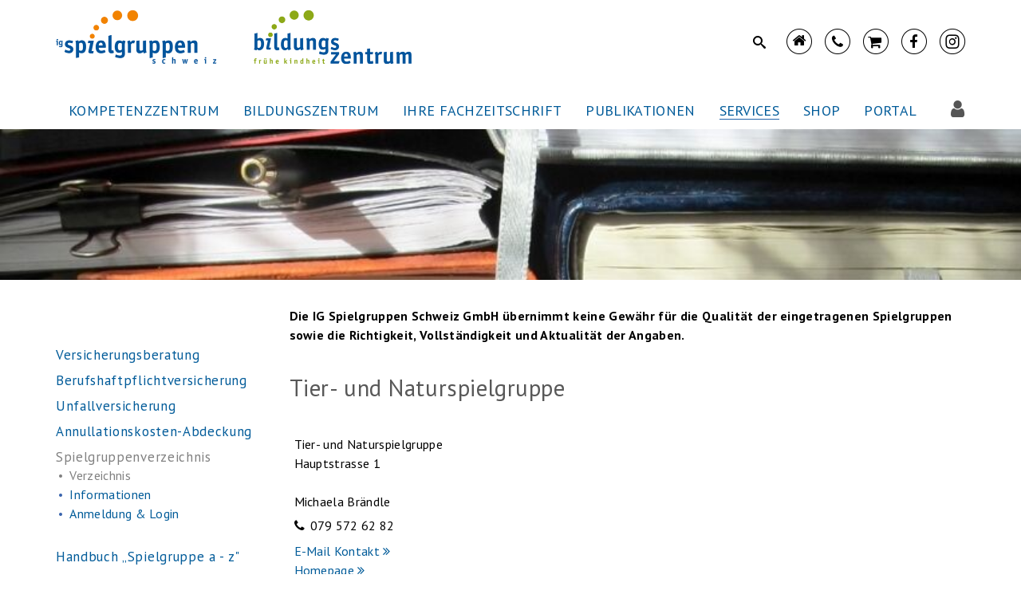

--- FILE ---
content_type: text/html;charset=UTF-8
request_url: https://www.spielgruppe.ch/f30000148.html?action=detail&id=30040257&dportal=1
body_size: 15563
content:









<!DOCTYPE html>
<html lang="de">
<head>
<!-- Start cookieyes banner -->
<script id="cookieyes" type="text/javascript" src="https://cdn-cookieyes.com/client_data/cbbbab80a7a3aa4a923ed15d/script.js"></script>
<!-- End cookieyes banner -->
<meta http-equiv="X-UA-Compatible" content="IE=edge,chrome=1">
<link href='https://fonts.googleapis.com/css?family=PT%20Sans:400,700,400italic,700italic' rel='stylesheet' type='text/css'>
<!--[if lte IE 8]>
<link href='https://fonts.googleapis.com/css?family=PT%20Sans:400' rel='stylesheet' type='text/css'>
<link href='https://fonts.googleapis.com/css?family=PT%20Sans:400italic' rel='stylesheet' type='text/css'>
<link href='https://fonts.googleapis.com/css?family=PT%20Sans:700' rel='stylesheet' type='text/css'>
<link href='https://fonts.googleapis.com/css?family=PT%20Sans:700italic' rel='stylesheet' type='text/css'>
<![endif]-->
<link rel="stylesheet" href="/res/royalslider/v9.5.6/royalslider_default_extended_min.css?v=941262">
<meta name="application-name" content="IG Spielgruppen">
<meta name="msapplication-TileImage" content="tile-icon.png">
<meta name="msapplication-TileColor" content="##faa631">
<meta name="viewport" content="width=device-width, initial-scale=1.0">
<title>Spielgruppenverzeichnis</title>
<!--
=======================================================================
Project : IG Spielgruppen
Concept : bestview gmbh
Page-Design : bestview gmbh
Content : IG Spielgruppen
Programming : bestview gmbh
=======================================================================
Initial Release : 20.04.2005
Update : 30.06.2010 / 01.03.2014
=======================================================================
========== (c) 2026 SEAIO AG ==========
-->
<meta name="keywords" lang="de" content="Spielgruppe
Spielgruppenleiterin
Spielgruppenzeitung
Zeitung Kinder
Zeitschrift Kinder
Bastelmaterial
Bilderbücher
Kinderbücher
Weiterbildung
Ausbildung
Kurs
Naturpädagogik Wald
Märlistoff
Vorschule
Bastelideen
Holzspielzeug
Nuscheli
Sprachförderung
Frühförderung" />
<meta name="description" content="Die IG Spielgruppen Schweiz unterstützt und fördert Spielgruppen und deren Qualität in der Schweiz. Unsere Angebote: Ausbildung und Weiterbildung Spielgruppenleiterin, Kurse, Naturpädagogik Wald, Spielgruppenzeitung, Zeitschrift, Bastelmaterial, Märlistoff, Bilderbücher, Kinderbücher" />
<meta http-equiv="Content-Type" content="text/html; charset=UTF-8" />
<meta http-equiv="Content-Language" content="de" />
<meta name="publisher" content="IG Spielgruppen" />
<meta name="copyright" content="IG Spielgruppen / bestview gmbh" />
<meta name="author" content="IG Spielgruppen - bestContent 2.1 (https://www.bestview.ch)" />
<meta name="generator" content="bestContent 2.1 (https://www.bestview.ch)" />
<meta name="robots" content="index,follow" />
<meta name="revisit-after" content="7 days" />
<link rel="stylesheet" type="text/css" href="/cm_res/icomoon/bvcms/style.css?v=941263" />
<link rel="stylesheet" type="text/css" href="/cm_assets/css/style_safari_win.min.css?v=941263" />
<script type="text/javascript" src="/cm_assets/js/cm_code_de.min.js?v=941263"></script>
<link rel="icon" href="/favicon.ico" type="image/ico" />
<link rel="stylesheet" href="/res/font-awesome/v4.7.0/css/font-awesome.min.css">
<link rel="stylesheet" href="/res/font-icoMoon/v1_3/style.css">
<link rel="stylesheet" href="/res/plyr-master/plyr.css?v=941263">
<!-- HTML5 shim and Respond.js IE8 support of HTML5 elements and media queries -->
<!--[if lt IE 9]>
<script src="/res/bootstrap/html5shiv.min.js"></script>
<script src="/res/bootstrap/respond.min.js"></script>
<![endif]-->
<link rel="stylesheet" href="/res/MultiLevelPushMenu_v2.1.4/jquery.multilevelpushmenu.min_extended.css?v=941263">
<!-- Add mousewheel plugin (this is optional) -->
<script type="text/javascript" src="/res/jquery/v1.9.1/jquery.js"></script>
<script type="text/javascript" src="/res/bootstrap/v3.3.5-dist/js/bootstrap.min.js"></script>
<script type="text/javascript" src="/res/modernizr.custom.js"></script>
<script type="text/javascript" src="/res/classie.js"></script>
<script type="text/javascript" src="/res/plyr-master/plyr.js?v=941263"></script>
<script type="text/javascript" src="/res/rwd/rwd.js"></script>
<script type="text/javascript" src="/res/royalslider/v9.5.6/jquery.royalslider.min.js?v=941263"></script>
<script type="text/javascript" src="include_area_slideshow.js?v=941263"></script>
<script type="text/javascript" src="/res/jquery/jquery.easing-1.3.js"></script>
<script type="text/javascript" src="/res/jquery/jquery.touchcarousel-1.2.min.js"></script>
<script type="text/javascript" src="/res/jquery/jquery.mousewheel-3.0.6.pack.js"></script>
<script type="text/javascript" src="/res/jquery/jquery.fancybox.js?v=2.1.5"></script>
<script type="text/javascript" src="/cms.js?v=941263"></script>
<script type="text/javascript" src="/res/royalslider/v9.5.6/jquery.royalslider.min.js?v=941263"></script>
<script type="text/javascript" src="/include_area_slideshow.js?v=941263"></script>
<script type="text/javascript" src="/cm_res/jquery/1_9/jquery/jquery_1.9.1.js"></script>
<script type="text/javascript" src="/cm_res/jquery/base/tablesorter/jquery_tablesorter.js"></script>
<script type="text/javascript" src="/res/royalslider/v9.5.6/jquery.royalslider.min.js?v=941263"></script>
<script type="text/javascript" src="include_area_slideshow.js?v=941263"></script>
</head>
<body class="website">
<h1 class="hidden">IG Spielgruppen</h1>
<h2 class="hidden">Sprunglinks / Accesskeys</h2>
<ul class="hidden">
<li><a href="/en">Zur englischsprachigen Version dieser Website</a></li>
<li><a accesskey="0" href="/">Zur Startseite (Accesskey 0)</a></li>
<li><a accesskey="1" href="#navi_main">Direkt zur Navigation (Accesskey 1)</a></li>
<li><a accesskey="2" href="#content">Direkt zum Inhalt (Accesskey 2)</a></li>
<li><a accesskey="3" href="f30000043.html">Kontakt (Accesskey 3)</a></li>
<li><a accesskey="4" href="f30000044.html">Sitemap (Accesskey 4)</a></li>
<li><a accesskey="5" href="f30000045.html">Suche (Accesskey 5)</a></li>
</ul>
<div id="wrapper_page">
<div id="pge_header">
<div id="header_container" class="container">
<div class="row">
<div id="logos" class="col col-xs-12 col-sm-12 col-md-6 col-lg-6">
<div id="logo_big" class="hidden-xs pull-left">
<a href="/"
><img src="/img/layout/logo-spielgruppe@2x.png" width="447" height="73"
class="no-img-responsive"
alt="IG Spielgruppen"
title="IG Spielgruppen" /></a>
</div>
<div id="logo_small" class="hidden-sm hidden-md hidden-lg pull-left">
<a href="/"
><img src="/img/layout/logo-spielgruppe-xs-neu@2x.png" width="280" height="auto"
class="no-img-responsive"
alt="IG Spielgruppen"
title="IG Spielgruppen" /></a>
</div>
<div id="main-navigation_icon" class="pull-right hamburger">
<nav class="navbar navbar-default navbar-static">
<div class="navbar-header pull-right">
<button class="navbar-toggle collapsed" type="button" data-toggle="collapse" data-status="collapsed">
<span class="sr-only">Navigation ein-/ausblenden</span>
<span class="icon-bar"></span>
<span class="icon-bar"></span>
<span class="icon-bar"></span>
</button>
</div>
</nav>
</div>
</div>
<div id="sidenaviicon" class="col hidden-xs hidden-sm col-md-6 col-lg-6">
<div class="menuicon icon_instagram pull-right last">
<a href="https://www.instagram.com/bildungszentrumfruehekindheit/" target="_blank"><div class="icon icon-instagram-circle"></div></a>
</div>
<div class="menuicon icon_facebook pull-right ">
<a href="https://www.facebook.com/pages/IG-Spielgruppen-Schweiz-GmbH/207520319268566" target="_blank"><div class="icon icon-facebook-circle"></div></a>
</div>
<div class="menuicon icon_shop pull-right">
<a href="https://www.spielgruppenshop.ch" target="_blank"><div class="icon icon-shop-circle"></div></a>
</div>
<div class="menuicon icon_contact pull-right">
<a href="/contact"><div class="icon icon-contact-circle"></div></a>
</div>
<div class="menuicon icon_home pull-right first">
<a href="/home"><div class="icon icon-home-circle"></div></a>
</div>
<div class="box_search pull-right">
<form class="globalsearch" action="/search" method="post">
<input type="hidden" name="action" value="search" />
<input type="hidden" name="name" value="go" />
<p class="expandSearch">
<input type="text" name="search_text"
id="search_text" class="search_text"
placeholder="Suche nach ..." />
<a href="#">
<svg version="1.1" xmlns="http://www.w3.org/2000/svg" xmlns:xlink="http://www.w3.org/1999/xlink" x="0px" y="0px" width="20px" height="20px" >
<defs>
<symbol id="icon-icon-search" viewBox="0 0 16 16">
<title>icon-search</title>
<path d="M15.504 13.616l-3.79-3.223c-0.392-0.353-0.811-0.514-1.149-0.499 0.895-1.048 1.435-2.407 1.435-3.893 0-3.314-2.686-6-6-6s-6 2.686-6 6 2.686 6 6 6c1.486 0 2.845-0.54 3.893-1.435-0.016 0.338 0.146 0.757 0.499 1.149l3.223 3.79c0.552 0.613 1.453 0.665 2.003 0.115s0.498-1.452-0.115-2.003zM6 10c-2.209 0-4-1.791-4-4s1.791-4 4-4 4 1.791 4 4-1.791 4-4 4z"></path>
</symbol>
</defs>
</svg>
<svg class="icon icon-icon-search"><use xlink:href="#icon-icon-search"></use></svg>
</a>
</p>
<div class="clearfix"></div>
</form>
<script>
;(function() {
'use strict';
var expandSearch = {
init: function() {
var _this = this,
_searchContainers = document.querySelectorAll('.expandSearch');
for( var _index in _searchContainers ) {
if ( typeof _searchContainers[ _index ] === 'object' ) {
_this.searchFunctions( _searchContainers[ _index ] );
}
}
},
searchFunctions: function( _thisSearch ){
var _nodes = _thisSearch.childNodes;
//a click
_nodes[3].addEventListener('click',function(e) {
if( _thisSearch.attributes.class.value.indexOf("showSearch") > -1 ){
_thisSearch.attributes.class.value = 'expandSearch';
}
else{
_thisSearch.attributes.class.value = 'expandSearch showSearch';
}
if( !e.preventDefault() ){ e.returnValue = false; }
});
}
};
//execute
expandSearch.init();
}());
</script>
</div>
</div>
</div>
<div class="row hidden-xs">
<div class="col-xs-12">
<div id="main-navigation">
<nav class="navbar navbar-default navbar-static">
<div class="collapse navbar-collapse">
<h2 class="hidden" id="marker_navigation">Hauptnavigation</h2>
<ul class="nav navbar-nav" id="listMenuRoot">
<li class="level_1 dropdown-toggle dropdown">
<a href="/spielgruppen-kompetenzzentrum.htm" target="_self" class="first"
class="dropdown-toggle"
data-toggle="dropdown"
role="button"
aria-haspopup="true"
aria-expanded="false"
>
<div>Kompetenzzentrum</div></a>
<ul class="dropdown-menu">
<li><div class="subnavi "><a href="/spielgruppen-kompetenzzentrum.htm" target="_self">IG Spielgruppen Schweiz</a></div></li>
<li><div class="subnavi "><a href="/p6008.html" target="_self">Team</a></div></li>
<li><div class="subnavi "><a href="/spielgruppen-downloads.htm" target="_self">Downloads</a></div></li>
<li><div class="subnavi "><a href="/kontakt-ig-spielgruppen.htm" target="_self">Kontakt</a></div></li>
</ul>
</li>
<li class="level_1 dropdown-toggle dropdown">
<a href="/bildungszentrum-fruehe-kindheit.htm" target="_self" class=""
class="dropdown-toggle"
data-toggle="dropdown"
role="button"
aria-haspopup="true"
aria-expanded="false"
>
<div>Bildungszentrum</div></a>
<ul class="dropdown-menu">
<li><div class="subnavi "><a href="/bildungszentrum-fruehe-kindheit.htm" target="_self">Übersicht Bildungsangebote</a></div></li>
<li><div class="subnavi "><a href="/p5810.html" target="_self">Zertifikatslehrgänge</a></div></li>
<li><div class="subnavi "><a href="/diplommodule.htm" target="_self">Diplommodule</a></div></li>
<li><div class="subnavi "><a href="/diplomverfahren-spielgruppe.htm" target="_self">Diplomverfahren</a></div></li>
<li><div class="subnavi "><a href="/bildungssequenzen.htm" target="_self">Bildungssequenzen</a></div></li>
<li><div class="subnavi "><a href="/elternbildung.htm" target="_self">Elternbildung</a></div></li>
<li><div class="subnavi "><a href="/weiterbildungstage.htm" target="_self">Weiterbildungstage</a></div></li>
<li><div class="subnavi "><a href="/fernunterricht.htm" target="_self">Fernunterricht</a></div></li>
<li><div class="subnavi "><a href="/lernplattform-validierung-spielgruppe.htm" target="_self">Validierungsverfahren</a></div></li>
<li><div class="subnavi "><a href="/bildungsangebote-gemeinden-staedte-institutionen.htm" target="_self">Bildungsangebote für Gemeinden, Städte und Institutionen</a></div></li>
<li><div class="subnavi "><a href="/teilfinanzierungen-kantone.htm" target="_self">Bildungssubventionen</a></div></li>
<li><div class="subnavi "><a href="/agb-ig-bildung.htm" target="_self">Geschäftsbedingungen</a></div></li>
<li><div class="subnavi "><a href="/spielgruppenpaedagogik-bildung.htm" target="_self">Publikationen</a></div></li>
<li><div class="subnavi "><a href="/orientierungsrahmen-fokuspublikationen.htm" target="_self">Fokuspublikationen Orientierungsrahmen</a></div></li>
<li><div class="subnavi "><a href="/bildung-spielgruppenleiterin.htm" target="_self">Über uns</a></div></li>
</ul>
</li>
<li class="level_1 dropdown-toggle dropdown">
<a href="/spielgruppe-ch-fachzeitschrift.htm" target="_self" class=""
class="dropdown-toggle"
data-toggle="dropdown"
role="button"
aria-haspopup="true"
aria-expanded="false"
>
<div>Ihre Fachzeitschrift</div></a>
<ul class="dropdown-menu">
<li><div class="subnavi "><a href="/spielgruppe-ch-fachzeitschrift.htm" target="_self">Ihre Fachzeitschrift</a></div></li>
<li><div class="subnavi "><a href="/p6432.html" target="_self">Die aktuelle Ausgabe</a></div></li>
<li><div class="subnavi "><a href="/audio.htm" target="_self">Artikel hören</a></div></li>
<li><div class="subnavi "><a href="/vorschau-fachzeitschrift-spielgruppe.htm" target="_self">Vorschau</a></div></li>
<li><div class="subnavi "><a href="/archiv-fachzeitschrift.htm" target="_self">Zeitschriftenarchiv </a></div></li>
<li><div class="subnavi "><a href="/p6307.html" target="_self">Infothek für Eltern</a></div></li>
<li><div class="subnavi "><a href="/marius-tschirky.htm" target="_self">Lieder/Verse Marius Tschirky</a></div></li>
<li><div class="subnavi "><a href="/praxisimpulse-ig-spielgruppen.htm" target="_self">Praxisimpulse</a></div></li>
<li><div class="subnavi "><a href="/feedbacks-fachzeitschrift.htm" target="_self">Feedbacks</a></div></li>
<li><div class="subnavi "><a href="/redaktionsteam-fachzeitschrift.htm" target="_self">Team</a></div></li>
<li><div class="subnavi "><a href="/abonnement-probenummer-fachzeitschrift.htm" target="_self">Abonnement/Probenummer</a></div></li>
<li><div class="subnavi "><a href="/inserieren-fachzeitschrift.htm" target="_self">Inserieren</a></div></li>
<li><div class="subnavi "><a href="/impressum-fachzeitschrift.htm" target="_self">Impressum</a></div></li>
<li><div class="subnavi "><a href="/kontakt-ig-spielgruppen-1.htm" target="_self">Kontakt</a></div></li>
</ul>
</li>
<li class="level_1 dropdown-toggle dropdown">
<a href="/verlag-ig-spielgruppen.htm" target="_self" class=""
class="dropdown-toggle"
data-toggle="dropdown"
role="button"
aria-haspopup="true"
aria-expanded="false"
>
<div>Publikationen</div></a>
<ul class="dropdown-menu">
<li><div class="subnavi "><a href="/verlag-ig-spielgruppen.htm" target="_self">Spielgruppen Verlag</a></div></li>
<li><div class="subnavi "><a href="/newsletter-1.htm" target="_self">Newsletter</a></div></li>
<li><div class="subnavi "><a href="/spielgruppenpaedagogik-1.htm" target="_self">Fachpublikation Spielgruppenpädagogik</a></div></li>
<li><div class="subnavi "><a href="/infos-fuer-eltern.htm" target="_self">Infos für Eltern</a></div></li>
</ul>
</li>
<li class="level_1 dropdown-toggle active dropdown">
<a href="/beratung-versicherung.htm" target="_self" class="active"
class="dropdown-toggle"
data-toggle="dropdown"
role="button"
aria-haspopup="true"
aria-expanded="false"
>
<div>Services</div></a>
<ul class="dropdown-menu">
<li><div class="subnavi "><a href="/beratung-versicherung.htm" target="_self">Versicherungsberatung</a></div></li>
<li><div class="subnavi "><a href="/berufshaftpflicht-versicherung.htm" target="_self">Berufshaftpflichtversicherung</a></div></li>
<li><div class="subnavi "><a href="/unfall-versicherung.htm" target="_self">Unfallversicherung</a></div></li>
<li><div class="subnavi "><a href="/annullationskosten-abdeckung.htm" target="_self">Annullationskosten-Abdeckung</a></div></li>
<li><div class="subnavi active"><a href="/spielgruppenverzeichnis.htm" target="_self">Spielgruppenverzeichnis</a></div></li>
<li><div class="subnavi "><a href="/handbuch-spielgruppe-a-z.htm" target="_self">Handbuch „Spielgruppe a - z"</a></div></li>
<li><div class="subnavi "><a href="/singe-schpile-bewege_1.htm" target="_self">Singe-Schpile-Bewege</a></div></li>
<li><div class="subnavi "><a href="/newsletter-1.htm" target="_self">Newsletter</a></div></li>
<li><div class="subnavi "><a href="/ig-jobboerse.htm" target="_self">Jobbörse</a></div></li>
</ul>
</li>
<li class="level_1 dropdown-toggle dropdown">
<a href="/spielgruppenshop.htm" target="_self" class=""
class="dropdown-toggle"
data-toggle="dropdown"
role="button"
aria-haspopup="true"
aria-expanded="false"
>
<div>Shop</div></a>
<ul class="dropdown-menu">
<li><div class="subnavi "><a href="https://www.spielgruppenshop.ch?folder_id=30000588" target="_blank" rel="noopener">Online Shop</a></div></li>
<li><div class="subnavi "><a href="/spielgruppenshop.htm" target="_self">SpielgruppenShop Uster</a></div></li>
<li><div class="subnavi "><a href="/kataloge-ig-spielgruppen.htm" target="_self">Produktekataloge</a></div></li>
</ul>
</li>
<li class="level_1 dropdown-toggle dropdown">
<a href="/portal.htm" target="_self" class=""
class="dropdown-toggle"
data-toggle="dropdown"
role="button"
aria-haspopup="true"
aria-expanded="false"
>
<div>Portal</div></a>
<ul class="dropdown-menu">
<li><div class="subnavi "><a href="/portal.htm" target="_self">Spielgruppen Portal</a></div></li>
</ul>
</li>
<li class="dropdown li_login">
<a href="/kursadmin" class="dropdown-toggle" data-toggle="dropdown" role="button" aria-haspopup="true" aria-expanded="false"
><div class="fa fa-user "></div></a>
<ul class="dropdown-menu">
<li>
<div id="box_login">
<h2 style="white-space: nowrap;">Interner Bereich</h2>
<form action="/login" id="login" method="post">
<input type="hidden" name="cmsaction" value="db_login">
<div class="form-group">
<input id="loginname" class="dlginput form-control" type="text" placeholder="Benutzername:" alt="Username" name="login_name" />
</div>
<div class="form-group">
<input id="password" class="password dlginput form-control" type="text" name="login_password" alt="Password" placeholder="Passwort:">
</div>
<div class="form-group">
<input type="submit" name="go" value="login" class="dlgbutton btn btn-default">
</div>
<div class="form-group">
<a href="/f30000148.html?cmsaction=request_password" class="lostkey">Passwort ändern</a>
</div>
</form>
</div>
</li>
</ul>
</li>
</ul>
</div>
</nav>
</div>
</div>
</div>
</div>
</div>
<div id="mainnavi-bottom" class="hidden-sm hidden-md hidden-lg"></div>
<div class="clearfix mainnavi-bottom"></div>
<div id="pge_area">
<div id="area_FE3FBC71-9EE0-4A98-8259193519BA7B1F" class="royalSlider rsDefault pagearea">
<div class="rsContent" data-rsDelay="4000">
<a class="rsImg" href="/cm_data/Bereich-Spielgruppe-2023-Bildung-007.jpg"></a>
</div>
</div>
<script type="text/javascript">
var slider_params = {
debug: false,
this: '#area_FE3FBC71-9EE0-4A98-8259193519BA7B1F.royalSlider',
fade_out_time: 1,
fade_in_time: 800,
imageScaleMode: 'fill',
autoScaleSliderWidth: 2560,
autoScaleSliderHeight: 380,
transitionType: 'fade',
autoPlay_delay:	4000, // (1000 = 1sec).
numImagesToPreload: 4,
imgWidth: 2560,
imgHeight: 380,
area_default_imgpath: '/img/layout/Bereichsbild-Spielgruppe-2022-001-2560x380.jpg'
};
// ========== * Royalslider Initialisieren/Bilder laden * ========================================================
var sliderJQ = responsive_royalslider.init(slider_params);
var sliderInstance = sliderJQ.data('royalSlider');
$(window).on("load resize", function(window_event) {
if ( window_event.type.toLowerCase() == 'resize') {
// ========== * Royalslider animierter Block ausblenden bei Bildschirmgroesse Anpassung * ========================================================
// responsive_royalslider.resize_window(slider_params);
waitForFinalEvent( function() {
// ========== * Royalslider animierter Block anzeigen * ========================================================
responsive_royalslider.show_textbox(slider_params);
}, 500, "8B0D020E-34AD-49B9-BCCC95CADFF5EC36");
}
else {
// ========== * Royalslider animierter Block anzeigen * ========================================================
responsive_royalslider.show_textbox(slider_params);
}
});
</script>
</div>
<div id="wrapper_content">
<div id="wrapper_content_relative" style="position: relative;">
<div id="pge_container" class="container">
<div class="row">
<div class="col col-xs-12">
<div id="page_content" class="row">
<div class="col col-xs-12 col-sm-12 col-md-12 col-lg-12">
<div class="row">
<div class="col hidden-xs hidden-sm col-md-3 col-lg-3">
<div id="sub_navi">
<h2 class="hidden" id="marker_subnavigation">Bereichsnavigation</h2>
<ul class="sub1 cleanlink">
<li>
<a href="/beratung-versicherung.htm" target="_self" rel="noopener"
><span>Versicherungsberatung</span></a>
</li>
<li>
<a href="/berufshaftpflicht-versicherung.htm" target="_self" rel="noopener"
><span>Berufshaftpflichtversicherung</span></a>
</li>
<li>
<a href="/unfall-versicherung.htm" target="_self" rel="noopener"
><span>Unfallversicherung</span></a>
</li>
<li>
<a href="/annullationskosten-abdeckung.htm" target="_self" rel="noopener"
><span>Annullationskosten-Abdeckung</span></a>
</li>
<li class="active">
<a href="/spielgruppenverzeichnis.htm" class="active" target="_self" rel="noopener"
><span>Spielgruppenverzeichnis</span></a>
<ul id="navi_sub2">
<li class="active">
<a href="/spielgruppenverzeichnis.htm" class="active" target="_self" rel="noopener"
><span>Verzeichnis</span></a>
</li>
<li>
<a href="/spielgruppenverzeichnis-information.htm" target="_self" rel="noopener"
><span>Informationen</span></a>
</li>
<li>
<a href="/spielgruppenverzeichnis-anmeldung.htm" target="_self" rel="noopener"
><span>Anmeldung & Login</span></a>
</li>
</ul>
</li>
<li>
<a href="/handbuch-spielgruppe-a-z.htm" target="_self" rel="noopener"
><span>Handbuch „Spielgruppe a - z"</span></a>
</li>
<li>
<a href="/singe-schpile-bewege_1.htm" target="_self" rel="noopener"
><span>Singe-Schpile-Bewege</span></a>
</li>
<li>
<a href="/newsletter-1.htm" target="_self" rel="noopener"
><span>Newsletter</span></a>
</li>
<li>
<a href="/ig-jobboerse.htm" target="_self" rel="noopener"
><span>Jobbörse</span></a>
</li>
</ul>
</div>
</div>
<div class="col col-xs-12 cols-sm-12 col-md-9 col-lg-9">
<div id="page_normal" class="page_layout">
<h1 class="hidden">Spielgruppenverzeichnis</h1>
<div class="clearfix"></div>
<div class="layout_container">
<a name="el30004849"></a>
<div style='clear:both;'></div><div style="margin-bottom:12px;"></div>
<a name="el30004848"></a>
<div class='pub-el-text-text'><b>Die IG Spielgruppen Schweiz GmbH übernimmt keine Gewähr für die Qualität der eingetragenen Spielgruppen sowie die Richtigkeit, Vollständigkeit und Aktualität der Angaben.</b><br /><div style='clear:both;'></div></div><div style='clear:both;'></div><div style="margin-bottom:36px;"></div>
<script type="text/javascript">
$(function() {
$("#ts_portallist").tablesorter({
widgets: ['zebra'],sortList:[[0,0]]
});
});
</script>
<div class="portal_list_detail">
<h1 class="page-title">Tier- und Naturspielgruppe</h1>
<div class="row">
<div class="col-xs-12">
<div class="portal_list_box detail">
<div class="content">
<div>Tier- und Naturspielgruppe</div>
<div class="dsp_portal_detail_address">
Hauptstrasse 1<br /><br />
</div>
<div>Michaela Brändle</div>
<div><ul class="phone"><li>079 572 62 82</li></ul></div>
<div class="portal_custum_mail"><script type='text/javascript'>document.write(String.fromCharCode(60) + 'a href="mai' + 'lto:'+'braendleforst'+'@'+'bluewin.ch" class="portal"' + String.fromCharCode(62)+'E-Mail Kontakt' + String.fromCharCode(60) + 'img src="/img/bullet_link_extern.gif" alt="" class="protectedmail-ext" /' + String.fromCharCode(62)+String.fromCharCode(60) + '/a' + String.fromCharCode(62))</script></div>
<div><a href="http://www.tier-und-naturspielgruppe.ch" target="_blank">Homepage <i class="fa fa-angle-double-right"></i></a></div>
</div>
</div>
</div>
</div>
<div class="row">
<div class="col-sm-12">
<div class="spacer"></div>
</div>
</div>
<div class="row">
<div class="col-xs-12">
<div class="elm_back"><a href="javascript:history.back(-1);" class="back small">zurück</a></div>
</div>
</div>
</div>
</div>
<div class="clearfix end"></div>
</div>
<div style="z-index: 9999">
</div>
</div>
</div>
</div>
</div>
</div>
</div>
</div>
</div>
<div id="wrapper_footer">
<div id="pge_footer">
<div class="container">
<div class="row">
<div class="col col-xs-12">
<h2 class="hidden">Footernavigation</h2>
<div class="row">
<div class="adr col col-xs-12 col-sm-4 col-md-3">
<div class="row header visible-xs-1 visible-sm-1 hidden-md hidden-lg">
<div class="col-xs-12">
<div class="box_search pull-left">
<form class="globalsearch" action="/search" method="post">
<input type="hidden" name="action" value="search" />
<input type="hidden" name="name" value="go" />
<p class="expandSearch footer">
<input type="text" name="search_text"
id="search_text" class="search_text"
placeholder="Suchbegriff..." />
<a href="#">
<svg version="1.1" xmlns="http://www.w3.org/2000/svg" xmlns:xlink="http://www.w3.org/1999/xlink" x="0px" y="0px" width="0px" height="0px" >
<defs>
<symbol id="icon-icon-search" viewBox="0 0 16 16">
<title>icon-search</title>
<path d="M15.504 13.616l-3.79-3.223c-0.392-0.353-0.811-0.514-1.149-0.499 0.895-1.048 1.435-2.407 1.435-3.893 0-3.314-2.686-6-6-6s-6 2.686-6 6 2.686 6 6 6c1.486 0 2.845-0.54 3.893-1.435-0.016 0.338 0.146 0.757 0.499 1.149l3.223 3.79c0.552 0.613 1.453 0.665 2.003 0.115s0.498-1.452-0.115-2.003zM6 10c-2.209 0-4-1.791-4-4s1.791-4 4-4 4 1.791 4 4-1.791 4-4 4z"></path>
</symbol>
</defs>
</svg>
<svg class="icon icon-icon-search"><use xlink:href="#icon-icon-search"></use></svg>
</a>
</p>
<div class="clearfix"></div>
</form>
<script>
;(function() {
'use strict';
var footer_expandSearch = {
init: function() {
var _this = this,
_searchContainers = document.querySelectorAll('.expandSearch.footer');
for( var _index in _searchContainers ) {
if ( typeof _searchContainers[ _index ] === 'object' ) {
_this.searchFunctions( _searchContainers[ _index ] );
}
}
},
searchFunctions: function( _thisSearch ){
var _nodes = _thisSearch.childNodes;
//a click
_nodes[3].addEventListener('click',function(e) {
if( _thisSearch.attributes.class.value.indexOf("showSearch") > -1 ){
_thisSearch.attributes.class.value = 'expandSearch';
}
else{
_thisSearch.attributes.class.value = 'expandSearch showSearch';
}
if( !e.preventDefault() ){ e.returnValue = false; }
});
}
};
//execute
footer_expandSearch.init();
}());
</script>
</div>
</div>
</div>
<div class="row header sidenaviicon visible-xs-1 visible-sm-1 hidden-md hidden-lg">
<div class="col-xs-12">
<div class="menuicon icon_home pull-left first">
<a href="/home"><div class="icon icon-home-circle"></div></a>
</div>
<div class="menuicon icon_contact pull-left">
<a href="/contact"><div class="icon icon-contact-circle"></div></a>
</div>
<div class="menuicon icon_shop pull-left">
<a href="http://www.spielgruppenshop.ch" target="_blank"><div class="icon icon-shop-circle"></div></a>
</div>
<div class="menuicon icon_facebook pull-left">
<a href="https://www.facebook.com/pages/IG-Spielgruppen-Schweiz-GmbH/207520319268566" target="_blank"><div class="icon icon-facebook-circle"></div></a>
</div>
<div class="menuicon icon_instagram pull-left last">
<a href="https://www.instagram.com/bildungszentrumfruehekindheit/" target="_blank"><div class="icon icon-instagram-circle"></div></a>
</div>
</div>
</div>
<div class="row">
<div class="col-xs-12">
<div id="address">
<address class="addressblock" itemscope itemtype="http://schema.org/Organization">
<span class="company" itemprop="name">IG Spielgruppen Schweiz GmbH</span>
<img class="image" class="hidden" style="display: none;" itemprop="image" src="/img/layout/logo-spielgruppe@2x.png" alt="IG Spielgruppen Schweiz GmbH" />
<span class="postal" itemprop="address" itemscope itemtype="http://schema.org/PostalAddress">
<span class="street" itemprop="streetAddress">
<div>Uster West 24</div>
</span>
<span class="block place">
<span class="postalcode" itemprop="postalCode">8610</span>
<span class="place" itemprop="addressLocality">Uster</span>
</span>
</span>
<div class="block tel">
<span class="tel_label">Tel.&nbsp;</span>
<span class="tel" itemprop="telephone"><a href="tel:+41448220221">044 822 02 21</a></span>
</div>
<script type="text/javascript">
hideaddy('shop', 'spielgruppe.ch', "shop@spielgruppe.ch");
</script>
</address>
<address class="addressblock" itemscope itemtype="http://schema.org/Organization">
<span class="company" itemprop="name">Bildungszentrum</span>
<img class="image" class="hidden" style="display: none;" itemprop="image" src="/img/layout/logo-spielgruppe@2x.png" alt="Bildungszentrum" />
<span class="postal" itemprop="address" itemscope itemtype="http://schema.org/PostalAddress">
<span class="street" itemprop="streetAddress">
<div>Uster West 24</div>
</span>
<span class="block place">
<span class="postalcode" itemprop="postalCode">8610</span>
<span class="place" itemprop="addressLocality">Uster</span>
</span>
</span>
<div class="block tel">
<span class="tel_label">Tel.&nbsp;</span>
<span class="tel" itemprop="telephone"><a href="tel:+41448220435">044 822 04 35</a></span>
</div>
<script type="text/javascript">
hideaddy('bildung', 'spielgruppe.ch', "bildung@spielgruppe.ch");
</script>
</address>
<address class="addressblock" itemscope itemtype="http://schema.org/Organization">
<span class="company" itemprop="name">SpielgruppenShop</span>
<img class="image" class="hidden" style="display: none;" itemprop="image" src="/img/layout/logo-spielgruppe@2x.png" alt="SpielgruppenShop" />
<span class="postal" itemprop="address" itemscope itemtype="http://schema.org/PostalAddress">
<span class="street" itemprop="streetAddress">
<div>Uster West 24</div>
</span>
<span class="block place">
<span class="postalcode" itemprop="postalCode">8610</span>
<span class="place" itemprop="addressLocality">Uster</span>
</span>
</span>
<div class="block tel">
<span class="tel_label">Tel.&nbsp;</span>
<span class="tel" itemprop="telephone"><a href="tel:+41448220221">044 822 02 21</a></span>
</div>
<script type="text/javascript">
hideaddy('shop', 'spielgruppe.ch', "shop@spielgruppe.ch");
</script>
</address>
<address class="addressblock" itemscope itemtype="http://schema.org/Organization">
<span class="company">Bürozeiten:</span>
<span itemprop="openingHours" content="09:00 - 16:00 Mo, Di, Mi">09:00 - 16:00 Mo, Di, Mi</span></p>
<span itemprop="openingHours" content="09:00 - 12:00 Do + Fr">09:00 - 12:00 Do + Fr</span></p>
<span itemprop="openingHours" content="&nbsp;">&nbsp;</span></p>
<span itemprop="openingHours" content="<span class='company'>Shop-Öffnungszeiten:</span>"><span class='company'>Shop-Öffnungszeiten:</span></span></p>
<span itemprop="openingHours" content="09:00 - 17:00 Mo, Di, Mi">09:00 - 17:00 Mo, Di, Mi</span></p>
<span itemprop="openingHours" content="09:00 - 12:00 Do + Fr">09:00 - 12:00 Do + Fr</span></p>
</address>
</div>
<div class="placeholder address_link"></div>
<div id="partnerlink"><a href="/partner" />Unsere Partner</a></div>
<div id="datenschutz"><a href="/datenschutzerklaerung" />Datenschutzerklärung</a></div>
</div>
</div>
</div>
<div class="mnu col hidden-xs col-sm-8 col-md-9">
<div class="row">
<div class="col mnu col-sm-6 col-md-4 first">
<h2><a href="/spielgruppen-kompetenzzentrum.htm" >Kompetenzzentrum</a></h2>
<ul>
<li><a href="/spielgruppen-kompetenzzentrum.htm" >IG Spielgruppen Schweiz</a></li>
<li><a href="/p6008.html" >Team</a></li>
<li><a href="/spielgruppen-downloads.htm" >Downloads</a></li>
<li><a href="/kontakt-ig-spielgruppen.htm" >Kontakt</a></li>
</ul>
<h2><a href="/verlag-ig-spielgruppen.htm" >Publikationen</a></h2>
<ul>
<li><a href="/verlag-ig-spielgruppen.htm" >Spielgruppen Verlag</a></li>
<li><a href="/newsletter-1.htm" >Newsletter</a></li>
<li><a href="/spielgruppenpaedagogik-1.htm" >Fachpublikation Spielgruppenpädagogik</a></li>
<li><a href="/infos-fuer-eltern.htm" >Infos für Eltern</a></li>
</ul>
<h2><a href="/portal.htm" >Portal</a></h2>
<ul>
<li><a href="/portal.htm" >Spielgruppen Portal</a></li>
</ul>
</div>
<div class="col mnu col-sm-6 col-md-4">
<h2><a href="/bildungszentrum-fruehe-kindheit.htm" >Bildungszentrum</a></h2>
<ul>
<li><a href="/bildungszentrum-fruehe-kindheit.htm" >Übersicht Bildungsangebote</a></li>
<li><a href="/p5810.html" >Zertifikatslehrgänge</a></li>
<li><a href="/diplommodule.htm" >Diplommodule</a></li>
<li><a href="/diplomverfahren-spielgruppe.htm" >Diplomverfahren</a></li>
<li><a href="/bildungssequenzen.htm" >Bildungssequenzen</a></li>
<li><a href="/elternbildung.htm" >Elternbildung</a></li>
<li><a href="/weiterbildungstage.htm" >Weiterbildungstage</a></li>
<li><a href="/fernunterricht.htm" >Fernunterricht</a></li>
<li><a href="/lernplattform-validierung-spielgruppe.htm" >Validierungsverfahren</a></li>
<li><a href="/bildungsangebote-gemeinden-staedte-institutionen.htm" >Bildungsangebote für Gemeinden, Städte und Institutionen</a></li>
<li><a href="/teilfinanzierungen-kantone.htm" >Bildungssubventionen</a></li>
<li><a href="/agb-ig-bildung.htm" >Geschäftsbedingungen</a></li>
<li><a href="/spielgruppenpaedagogik-bildung.htm" >Publikationen</a></li>
<li><a href="/orientierungsrahmen-fokuspublikationen.htm" >Fokuspublikationen Orientierungsrahmen</a></li>
<li><a href="/bildung-spielgruppenleiterin.htm" >Über uns</a></li>
</ul>
<h2><a href="/beratung-versicherung.htm" >Services</a></h2>
<ul>
<li><a href="/beratung-versicherung.htm" >Versicherungsberatung</a></li>
<li><a href="/berufshaftpflicht-versicherung.htm" >Berufshaftpflichtversicherung</a></li>
<li><a href="/unfall-versicherung.htm" >Unfallversicherung</a></li>
<li><a href="/annullationskosten-abdeckung.htm" >Annullationskosten-Abdeckung</a></li>
<li><a href="/spielgruppenverzeichnis.htm" >Spielgruppenverzeichnis</a></li>
<li><a href="/handbuch-spielgruppe-a-z.htm" >Handbuch „Spielgruppe a - z"</a></li>
<li><a href="/singe-schpile-bewege_1.htm" >Singe-Schpile-Bewege</a></li>
<li><a href="/newsletter-1.htm" >Newsletter</a></li>
<li><a href="/ig-jobboerse.htm" >Jobbörse</a></li>
</ul>
</div>
<div class="col mnu col-sm-6 col-md-4 last">
<h2><a href="/spielgruppe-ch-fachzeitschrift.htm" >Ihre Fachzeitschrift</a></h2>
<ul>
<li><a href="/spielgruppe-ch-fachzeitschrift.htm" >Ihre Fachzeitschrift</a></li>
<li><a href="/p6432.html" >Die aktuelle Ausgabe</a></li>
<li><a href="/audio.htm" >Artikel hören</a></li>
<li><a href="/vorschau-fachzeitschrift-spielgruppe.htm" >Vorschau</a></li>
<li><a href="/archiv-fachzeitschrift.htm" >Zeitschriftenarchiv </a></li>
<li><a href="/p6307.html" >Infothek für Eltern</a></li>
<li><a href="/marius-tschirky.htm" >Lieder/Verse Marius Tschirky</a></li>
<li><a href="/praxisimpulse-ig-spielgruppen.htm" >Praxisimpulse</a></li>
<li><a href="/feedbacks-fachzeitschrift.htm" >Feedbacks</a></li>
<li><a href="/redaktionsteam-fachzeitschrift.htm" >Team</a></li>
<li><a href="/abonnement-probenummer-fachzeitschrift.htm" >Abonnement/Probenummer</a></li>
<li><a href="/inserieren-fachzeitschrift.htm" >Inserieren</a></li>
<li><a href="/impressum-fachzeitschrift.htm" >Impressum</a></li>
<li><a href="/kontakt-ig-spielgruppen-1.htm" >Kontakt</a></li>
</ul>
<h2><a href="/spielgruppenshop.htm" >Shop</a></h2>
<ul>
<li><a href="https://www.spielgruppenshop.ch?folder_id=30000588" target="_blank" rel="noopener noreferrer">Online Shop</a></li>
<li><a href="/spielgruppenshop.htm" >SpielgruppenShop Uster</a></li>
<li><a href="/kataloge-ig-spielgruppen.htm" >Produktekataloge</a></li>
</ul>
</div>
</div>
</div>
</div>
</div>
</div>
</div>
</div>
</div>
</div>
</div>
<div id="users-device-size">
<div id="xs" class="device-xs visible-xs"></div>
<div id="sm" class="device-sm visible-sm"></div>
<div id="md" class="device-md visible-md"></div>
<div id="lg" class="device-lg visible-lg"></div>
</div>
<div class="cms_boostrap_breakpoint_container container"></div>
<!-- GO TO TOP -->
<a href="#" class="cd-top" style="z-index:1000;"><i class="fa fa-angle-up"></i></a>
<!-- GO TO TOP End -->
<!--[if !IE 7]>
<style type="text/css">
#wrap {display:table;height:100%}
</style>
<![endif]-->
<div id="mobilmenu">
</div>
<script>
var cms_params = {
'elm_formular': {'default_form_width':253},
'image_responsive': {'id_class_name': '#page_content'},
'menu_autocollapse': {'menu_line_height': 55 },
'uuid': '41FA24B2-4D19-4969-B94BE731E45FC28D',
'img_min_width': 250
};
$( window ).resize(function () {
waitForFinalEvent( function() {
cms_responsive_js_01('resize', cms_params);
// cms_js('resize', cms_params);
}, 500, "361AFF29-23C9-46EA-A5124F73B6278884");
});
$(window).on("load resize", function(e) {
waitForFinalEvent( function() {
cms_responsive_js_01('load_resize', cms_params);
// cms_js('load_resize', cms_params);
}, 500, "BF1D96C4-5A59-41E0-A25875EFB086B422");
});
$(document).ready(function() {
cms_responsive_js_01('ready', cms_params);
// cms_js('ready', cms_params);
});
var offset = 5, //1300,
//browser window scroll (in pixels) after which the "back to top" link opacity is reduced
offset_opacity = $(document).outerHeight(),
//duration of the top scrolling animation (in ms)
scroll_top_duration = 500,
//grab the "back to top" link
$back_to_top = $('.cd-top');
//hide or show the "back to top" link
$(window).scroll(function(){
( $(this).scrollTop() > offset ) ? $back_to_top.addClass('cd-is-visible') : $back_to_top.removeClass('cd-is-visible cd-fade-out');
if( $(this).scrollTop() > offset_opacity ) {
$back_to_top.addClass('cd-fade-out');
}
});
//smooth scroll to top
$back_to_top.on('click', function(event){
event.preventDefault();
$('body,html').animate({
scrollTop: 0 ,
}, scroll_top_duration );
});
var resize_ready_load_param = {
'responsive_elm_formular': {'default_form_width':253},
'responsive_extensions_images': {'id_class_name': '#page_content'},
'menu_autocollapse': {'menu_line_height': 55}
};
$( window ).resize(function () {
waitForFinalEvent( function() {
caller_resize(resize_ready_load_param);
}, 500, "26961E35-5E5F-489B-8DE311475160214B");
});
$(document).ready(function() {
caller_ready(resize_ready_load_param);
if ($('input#searchonline_field').length && $.isFunction($.fn.quicksearch)) {
var quicksearchonline = $('input#searchonline_field').quicksearch('table.documentlist_table .oscontent', {
onAfter: function() {
var os_txt_found = 'gefunden:',
os_txt_resetbutton = 'Suche löschen';
var	cnt_items = $('.documentlist_table tr.oscontent').length;
var	item_clear = '<div class="searchresult clearfix" />',
item_foundtxt = '<span class="os_txt_found small">'+os_txt_found+'</span><span class="os_txt_found_cnt small">'+cnt_items+'</span>';
var	item_resetbtn = '';
/*
var	item_resetbtn = '<span class="os_resetbtn">';
item_resetbtn +='<button type="button" class="btn btn-default reset" >'+os_txt_resetbutton+'</button>';
item_resetbtn +='</span>';
*/
var	item_result = '<div class="resultSearch pull-right">'+item_foundtxt+item_resetbtn+'</div>';
if ( $('.elm_documentlist .resultSearch').length ) {
// nothing to do
}
else {
$('.documentlist_table').before(item_clear).before(item_result).before(item_clear);
}
if ($('input#searchonline_field').val().length > 0) {
$('.documentlist_table tr.osheader.toggle').removeClass('os_closed_header');
$('.documentlist_table tr.oscontent ').removeClass('os_closed');
cnt_items = $('.documentlist_table tr.oscontent:visible').length;
}
$('.elm_documentlist .resultSearch span.os_txt_found_cnt').html(cnt_items);
}
}); //end: Quicksearch
}
$("form#id_form_search").submit(function(e){
e.preventDefault();
});
});
$(window).on("load resize", function(e) {
waitForFinalEvent( function() {
caller_load_resize(resize_ready_load_param);
}, 500, "42D6D04E-477E-45D8-87DE8CA8EC2A1612");
});
</script>
<script type="text/javascript">
$(document).ready(function() {
cms_execute_call.ready();
});
$(window).on("load resize", function(window_event) {
if ( window_event.type.toLowerCase() == 'resize') {
cms_execute_call.resize_before_final();
waitForFinalEvent( function() {
cms_execute_call.resize_after_final();
}, 500, "E616C3EF-D0AF-4D7E-8BD4F6A800E3962F");
}
else {
cms_execute_call.load();
}
});
</script>
<script src="/res/MultiLevelPushMenu_v2.1.4/jquery.multilevelpushmenu_extended.js?v=941263"></script>
<script>
$(document).ready(function() {
// ---------- * Prepare Parameter * --------------------
var	params_multiLevelPushMenu = {
this: '#mobilmenu',
containersToPush: ['#wrapper_page'],
backText: 'zurück',
request_cuguserid: 0,
cug_txt_logout: '', //'logout',
navi_main_haslogin: 'false',
requested_folderid: 'f30000148',
requested_pageid: 'p30000473',
arr_menu: [{"icon":"","items":[{"icon":"icon-angle-right","a_class":"nofollow","items":[{"icon":"","items":[{"icon":"","items":"","name":"Kompetenzzentrum","id":"parent_f30000519","link":"/spielgruppen-kompetenzzentrum.htm","class":"o_sub noTopBorder","title":"parent_f30000699"},{"icon":"icon-angle-right","a_class":"nofollow","items":[{"icon":"","items":[{"icon":"","items":"","name":"IG Spielgruppen Schweiz","id":"parent_f30000068","link":"/spielgruppen-kompetenzzentrum.htm","class":"o_sub noTopBorder","title":"parent_f30000519"},{"icon":"","items":[],"name":"Unser Angebot","id":"f30000545","link":"/ig-spielgruppen-angebot.htm","class":"parent_f30000068 sublevel o_sub","title":"parent_f30000545"},{"icon":"","items":[],"name":"Offene Stellen","id":"f30000255","link":"/offene-stellen.htm","class":"parent_f30000068 sublevel o_sub","title":"parent_f30000255"},{"icon":"","items":[],"name":"Fachtagung","id":"f30000470","link":"/schweizerische-fachtagung-2026.htm","class":"parent_f30000068 sublevel o_sub","title":"parent_f30000470"},{"icon":"","items":[],"name":"Unsere Partner","id":"f30000805","link":"/partner.htm","class":"parent_f30000068 sublevel o_sub","title":"parent_f30000805"}],"name":"IG Spielgruppen Schweiz","id":"f30000068","link":"","title":"parent_f30000068"}],"name":"IG Spielgruppen Schweiz","id":"f30000068","link":"#","class":"parent_f30000519 sublevel m_sub","title":"parent_f30000068"},{"icon":"","items":[],"name":"Team","id":"f30001009","link":"/p6008.html","class":"parent_f30000519 sublevel o_sub","title":"parent_f30001009"},{"icon":"icon-angle-right","a_class":"nofollow","items":[{"icon":"","items":[{"icon":"","items":"","name":"Downloads","id":"parent_f30000355","link":"/spielgruppen-downloads.htm","class":"o_sub noTopBorder","title":"parent_f30000519"},{"icon":"","items":[],"name":"Do it yourself-Filme","id":"f30000737","link":"/do-it-yourself-filme.htm","class":"parent_f30000355 sublevel o_sub","title":"parent_f30000737"}],"name":"Downloads","id":"f30000355","link":"","title":"parent_f30000355"}],"name":"Downloads","id":"f30000355","link":"#","class":"parent_f30000519 sublevel m_sub","title":"parent_f30000355"},{"icon":"icon-angle-right","a_class":"nofollow","items":[{"icon":"","items":[{"icon":"","items":"","name":"Kontakt","id":"parent_f30000256","link":"/kontakt-ig-spielgruppen.htm","class":"o_sub noTopBorder","title":"parent_f30000519"},{"icon":"","items":[],"name":"Kontaktadressen","id":"p30003564","link":"/kontakt-ig-spielgruppen.htm","class":"parent_f30000256 sublevel o_sub","title":"parent_p30003564"},{"icon":"","items":[],"name":"Kontaktformular","id":"p30003543","link":"/kontaktformular.htm","class":"parent_f30000256 sublevel o_sub","title":"parent_p30003543"}],"name":"Kontakt","id":"f30000256","link":"","title":"parent_f30000256"}],"name":"Kontakt","id":"f30000256","link":"#","class":"parent_f30000519 sublevel m_sub","title":"parent_f30000256"}],"name":"Kompetenzzentrum","id":"f30000519","link":"","title":"parent_f30000519"}],"name":"Kompetenzzentrum","id":"f30000519","link":"#","class":"parent_f30000699 sublevel m_sub","title":"parent_f30000519"},{"icon":"icon-angle-right","a_class":"nofollow","items":[{"icon":"","items":[{"icon":"","items":"","name":"Bildungszentrum","id":"parent_f30000702","link":"/bildungszentrum-fruehe-kindheit.htm","class":"o_sub noTopBorder","title":"parent_f30000699"},{"icon":"","items":[],"name":"Übersicht Bildungsangebote","id":"f30000725","link":"/bildungszentrum-fruehe-kindheit.htm","class":"parent_f30000702 sublevel o_sub","title":"parent_f30000725"},{"icon":"icon-angle-right","a_class":"nofollow","items":[{"icon":"","items":[{"icon":"","items":"","name":"Zertifikatslehrgänge","id":"parent_f30000913","link":"/p5810.html","class":"o_sub noTopBorder","title":"parent_f30000702"},{"icon":"","items":[],"name":"Basis Spielgruppenpädagogik","id":"f30000505","link":"/zertifikat-basis-spielgruppenpaedagogik.htm","class":"parent_f30000913 sublevel o_sub","title":"parent_f30000505"},{"icon":"","items":[],"name":"Waldpädagogik frühe Kindheit","id":"f30000327","link":"/zertifikat-waldpaedagogik.htm","class":"parent_f30000913 sublevel o_sub","title":"parent_f30000327"},{"icon":"","items":[],"name":"Bauernhofspielgruppe","id":"f30000635","link":"/bauernhofspielgruppenleiterin-zertifikat.htm","class":"parent_f30000913 sublevel o_sub","title":"parent_f30000635"},{"icon":"","items":[],"name":"Kinderbetreuung","id":"f30000928","link":"/kinderbetreuung.htm","class":"parent_f30000913 sublevel o_sub","title":"parent_f30000928"},{"icon":"icon-angle-right","a_class":"nofollow","items":[{"icon":"","items":[{"icon":"","items":"","name":"Inklusion in der Spielgruppe","id":"parent_f30000940","link":"/inklusion-in-der-spielgruppe.htm","class":"o_sub noTopBorder","title":"parent_f30000913"},{"icon":"","items":[],"name":"weiterlesen...","id":"f30000996","link":"/p5994.html","class":"parent_f30000940 sublevel o_sub","title":"parent_f30000996"}],"name":"Inklusion in der Spielgruppe","id":"f30000940","link":"","title":"parent_f30000940"}],"name":"Inklusion in der Spielgruppe","id":"f30000940","link":"#","class":"parent_f30000913 sublevel m_sub","title":"parent_f30000940"},{"icon":"","items":[],"name":"Sprache & Integration","id":"f30000313","link":"/sprache-integration.htm","class":"parent_f30000913 sublevel o_sub","title":"parent_f30000313"}],"name":"Zertifikatslehrgänge","id":"f30000913","link":"","title":"parent_f30000913"}],"name":"Zertifikatslehrgänge","id":"f30000913","link":"#","class":"parent_f30000702 sublevel m_sub","title":"parent_f30000913"},{"icon":"icon-angle-right","a_class":"nofollow","items":[{"icon":"","items":[{"icon":"","items":"","name":"Diplommodule","id":"parent_f30000914","link":"/diplommodule.htm","class":"o_sub noTopBorder","title":"parent_f30000702"},{"icon":"","items":[],"name":"Elternzusammenarbeit","id":"f30000233","link":"/elternzusammenarbeit.htm","class":"parent_f30000914 sublevel o_sub","title":"parent_f30000233"},{"icon":"","items":[],"name":"Entwicklungspsychologie","id":"f30000231","link":"/entwicklungspsychologie.htm","class":"parent_f30000914 sublevel o_sub","title":"parent_f30000231"},{"icon":"","items":[],"name":"Kommunikation","id":"f30000229","link":"/kommunikation.htm","class":"parent_f30000914 sublevel o_sub","title":"parent_f30000229"},{"icon":"","items":[],"name":"Pädagogik","id":"f30000230","link":"/paedagogik.htm","class":"parent_f30000914 sublevel o_sub","title":"parent_f30000230"},{"icon":"","items":[],"name":"Praxisbegleitung","id":"f30000228","link":"/praxisbegleitung.htm","class":"parent_f30000914 sublevel o_sub","title":"parent_f30000228"},{"icon":"","items":[],"name":"Spiel- und Gestaltungsprozesse","id":"f30000912","link":"/spiel-und-gestaltungsprozesse.htm","class":"parent_f30000914 sublevel o_sub","title":"parent_f30000912"},{"icon":"","items":[],"name":"Sprache & Integration 1","id":"f30000339","link":"/basis-integration-sprachfoerderung.htm","class":"parent_f30000914 sublevel o_sub","title":"parent_f30000339"}],"name":"Diplommodule","id":"f30000914","link":"","title":"parent_f30000914"}],"name":"Diplommodule","id":"f30000914","link":"#","class":"parent_f30000702 sublevel m_sub","title":"parent_f30000914"},{"icon":"","items":[],"name":"Diplomverfahren","id":"f30000915","link":"/diplomverfahren-spielgruppe.htm","class":"parent_f30000702 sublevel o_sub","title":"parent_f30000915"},{"icon":"","items":[],"name":"Bildungssequenzen","id":"f30000918","link":"/bildungssequenzen.htm","class":"parent_f30000702 sublevel o_sub","title":"parent_f30000918"},{"icon":"","items":[],"name":"Elternbildung","id":"f30001011","link":"/elternbildung.htm","class":"parent_f30000702 sublevel o_sub","title":"parent_f30001011"},{"icon":"","items":[],"name":"Weiterbildungstage","id":"f30000916","link":"/weiterbildungstage.htm","class":"parent_f30000702 sublevel o_sub","title":"parent_f30000916"},{"icon":"","items":[],"name":"Fernunterricht","id":"f30000848","link":"/fernunterricht.htm","class":"parent_f30000702 sublevel o_sub","title":"parent_f30000848"},{"icon":"","items":[],"name":"Validierungsverfahren","id":"f30000919","link":"/lernplattform-validierung-spielgruppe.htm","class":"parent_f30000702 sublevel o_sub","title":"parent_f30000919"},{"icon":"","items":[],"name":"Bildungsangebote für Gemeinden, Städte und Institutionen","id":"f30000939","link":"/bildungsangebote-gemeinden-staedte-institutionen.htm","class":"parent_f30000702 sublevel o_sub","title":"parent_f30000939"},{"icon":"icon-angle-right","a_class":"nofollow","items":[{"icon":"","items":[{"icon":"","items":"","name":"Bildungssubventionen","id":"parent_f30000527","link":"/teilfinanzierungen-kantone.htm","class":"o_sub noTopBorder","title":"parent_f30000702"},{"icon":"","items":[],"name":"Kanton Aargau","id":"f30000795","link":"/gesuche-kanton-aargau.htm","class":"parent_f30000527 sublevel o_sub","title":"parent_f30000795"},{"icon":"","items":[],"name":"Kanton Graubünden","id":"f30000949","link":"/teilfinanzierung-kanton-graubuenden.htm","class":"parent_f30000527 sublevel o_sub","title":"parent_f30000949"},{"icon":"","items":[],"name":"Kanton Luzern","id":"f30000592","link":"/teilfinanzierung-kanton-luzern.htm","class":"parent_f30000527 sublevel o_sub","title":"parent_f30000592"},{"icon":"","items":[],"name":"Kanton Nidwalden","id":"f30000621","link":"/teilfinanzierung-kanton-nidwalden.htm","class":"parent_f30000527 sublevel o_sub","title":"parent_f30000621"},{"icon":"","items":[],"name":"Kanton Schwyz","id":"f30000637","link":"/teilfinanzierung-kanton-schwyz.htm","class":"parent_f30000527 sublevel o_sub","title":"parent_f30000637"},{"icon":"","items":[],"name":" Kanton Solothurn","id":"f30000552","link":"/gesuche-kanton-solothurn.htm","class":"parent_f30000527 sublevel o_sub","title":"parent_f30000552"},{"icon":"","items":[],"name":"Kanton Thurgau","id":"f30000810","link":"/gesuche-kanton-thurgau.htm","class":"parent_f30000527 sublevel o_sub","title":"parent_f30000810"},{"icon":"","items":[],"name":"Kanton Uri","id":"f30000892","link":"/gesuche-kanton-uri.htm","class":"parent_f30000527 sublevel o_sub","title":"parent_f30000892"},{"icon":"","items":[],"name":"Kanton Zug","id":"f30000602","link":"/teilfinanzierung-kanton-zug.htm","class":"parent_f30000527 sublevel o_sub","title":"parent_f30000602"},{"icon":"","items":[],"name":" Kanton Zürich","id":"f30000551","link":"/teilfinanzierung-kanton-zuerich.htm","class":"parent_f30000527 sublevel o_sub","title":"parent_f30000551"},{"icon":"","items":[],"name":"Stadt Luzern","id":"f30000811","link":"/stadt-luzern.htm","class":"parent_f30000527 sublevel o_sub","title":"parent_f30000811"},{"icon":"","items":[],"name":"andere Kantone","id":"f30000554","link":"/teilfinanzierung-allgemein.htm","class":"parent_f30000527 sublevel o_sub","title":"parent_f30000554"},{"icon":"","items":[],"name":"Kanton Basel-Landschaft","id":"f30001012","link":"/lerneinheiten.htm","class":"parent_f30000527 sublevel o_sub","title":"parent_f30001012"},{"icon":"","items":[],"name":"Kanton Appenzell Ausserrhoden","id":"f30001041","link":"/p6424.html","class":"parent_f30000527 sublevel o_sub","title":"parent_f30001041"}],"name":"Bildungssubventionen","id":"f30000527","link":"","title":"parent_f30000527"}],"name":"Bildungssubventionen","id":"f30000527","link":"#","class":"parent_f30000702 sublevel m_sub","title":"parent_f30000527"},{"icon":"icon-angle-right","a_class":"nofollow","items":[{"icon":"","items":[{"icon":"","items":"","name":"Geschäftsbedingungen","id":"parent_f30000106","link":"/agb-ig-bildung.htm","class":"o_sub noTopBorder","title":"parent_f30000702"},{"icon":"","items":[],"name":"Bildungszentrum Frühe Kindheit","id":"p30000306","link":"/agb-ig-bildung.htm","class":"parent_f30000106 sublevel o_sub","title":"parent_p30000306"},{"icon":"","items":[],"name":"Annullationskostenversicherung","id":"f30000683","link":"/agb-annullationskosten.htm","class":"parent_f30000106 sublevel o_sub","title":"parent_f30000683"},{"icon":"","items":[],"name":"Handbuch a-z","id":"p30003707","link":"/geschaeftsbedingungen-spielgruppen-handbuch.htm","class":"parent_f30000106 sublevel o_sub","title":"parent_p30003707"}],"name":"Geschäftsbedingungen","id":"f30000106","link":"","title":"parent_f30000106"}],"name":"Geschäftsbedingungen","id":"f30000106","link":"#","class":"parent_f30000702 sublevel m_sub","title":"parent_f30000106"},{"icon":"icon-angle-right","a_class":"nofollow","items":[{"icon":"","items":[{"icon":"","items":"","name":"Publikationen","id":"parent_f30000922","link":"/spielgruppenpaedagogik-bildung.htm","class":"o_sub noTopBorder","title":"parent_f30000702"},{"icon":"","items":[],"name":"Spielgruppenpädagogik","id":"p30005290","link":"/spielgruppenpaedagogik-bildung.htm","class":"parent_f30000922 sublevel o_sub","title":"parent_p30005290"},{"icon":"","items":[],"name":"Berufsbild Spielgruppenleiterin","id":"p30001440","link":"/berufsbild-spielgruppenleiterin.htm","class":"parent_f30000922 sublevel o_sub","title":"parent_p30001440"},{"icon":"","items":[],"name":"Das Kind im Mittelpunkt","id":"p30005291","link":"/das-kind-im-mittelpunkt.htm","class":"parent_f30000922 sublevel o_sub","title":"parent_p30005291"},{"icon":"icon-angle-right","a_class":"nofollow","items":[{"icon":"","items":[{"icon":"","items":"","name":"Downloads","id":"parent_f30000568","link":"/downloads.htm","class":"o_sub noTopBorder","title":"parent_f30000922"},{"icon":"","items":[],"name":"Pädagogisches","id":"p30002427","link":"/downloads-paedagogisches.htm","class":"parent_f30000568 sublevel o_sub","title":"parent_p30002427"},{"icon":"","items":[],"name":"Liedli &Versli","id":"p30002430","link":"/downloads-liedli-versli.htm","class":"parent_f30000568 sublevel o_sub","title":"parent_p30002430"},{"icon":"","items":[],"name":"Info-Blätter","id":"p30002434","link":"/downloads-infoblaetter.htm","class":"parent_f30000568 sublevel o_sub","title":"parent_p30002434"}],"name":"Downloads","id":"f30000568","link":"","title":"parent_f30000568"}],"name":"Downloads","id":"f30000568","link":"#","class":"parent_f30000922 sublevel m_sub","title":"parent_f30000568"},{"icon":"","items":[],"name":"Filme","id":"f30000766","link":"/do-it-yourself-filme-1.htm","class":"parent_f30000922 sublevel o_sub","title":"parent_f30000766"},{"icon":"","items":[],"name":"Newsletter","id":"f30000651","link":"/newsletter-1.htm","class":"parent_f30000922 sublevel o_sub","title":"parent_f30000651"},{"icon":"","items":[],"name":"Praxisimpulse","id":"p30002426","link":"/downloads-praxis.htm","class":"parent_f30000922 sublevel o_sub","title":"parent_p30002426"}],"name":"Publikationen","id":"f30000922","link":"","title":"parent_f30000922"}],"name":"Publikationen","id":"f30000922","link":"#","class":"parent_f30000702 sublevel m_sub","title":"parent_f30000922"},{"icon":"","items":[],"name":"Fokuspublikationen Orientierungsrahmen","id":"f30000927","link":"/orientierungsrahmen-fokuspublikationen.htm","class":"parent_f30000702 sublevel o_sub","title":"parent_f30000927"},{"icon":"icon-angle-right","a_class":"nofollow","items":[{"icon":"","items":[{"icon":"","items":"","name":"Über uns","id":"parent_f30000791","link":"/bildung-spielgruppenleiterin.htm","class":"o_sub noTopBorder","title":"parent_f30000702"},{"icon":"","items":[],"name":"Qualität","id":"f30000526","link":"/spielgruppen-qualitaet.htm","class":"parent_f30000791 sublevel o_sub","title":"parent_f30000526"}],"name":"Über uns","id":"f30000791","link":"","title":"parent_f30000791"}],"name":"Über uns","id":"f30000791","link":"#","class":"parent_f30000702 sublevel m_sub","title":"parent_f30000791"}],"name":"Bildungszentrum","id":"f30000702","link":"","title":"parent_f30000702"}],"name":"Bildungszentrum","id":"f30000702","link":"#","class":"parent_f30000699 sublevel m_sub","title":"parent_f30000702"},{"icon":"icon-angle-right","a_class":"nofollow","items":[{"icon":"","items":[{"icon":"","items":"","name":"Ihre Fachzeitschrift","id":"parent_f30000035","link":"/spielgruppe-ch-fachzeitschrift.htm","class":"o_sub noTopBorder","title":"parent_f30000699"},{"icon":"","items":[],"name":"Ihre Fachzeitschrift","id":"f30000703","link":"/spielgruppe-ch-fachzeitschrift.htm","class":"parent_f30000035 sublevel o_sub","title":"parent_f30000703"},{"icon":"","items":[],"name":"Die aktuelle Ausgabe","id":"f30000041","link":"/p6432.html","class":"parent_f30000035 sublevel o_sub","title":"parent_f30000041"},{"icon":"","items":[],"name":"Artikel hören","id":"f30000995","link":"/audio.htm","class":"parent_f30000035 sublevel o_sub","title":"parent_f30000995"},{"icon":"","items":[],"name":"Vorschau","id":"f30000267","link":"/vorschau-fachzeitschrift-spielgruppe.htm","class":"parent_f30000035 sublevel o_sub","title":"parent_f30000267"},{"icon":"","items":[],"name":"Zeitschriftenarchiv ","id":"f30000266","link":"/archiv-fachzeitschrift.htm","class":"parent_f30000035 sublevel o_sub","title":"parent_f30000266"},{"icon":"","items":[],"name":"Infothek für Eltern","id":"f30001026","link":"/p6307.html","class":"parent_f30000035 sublevel o_sub","title":"parent_f30001026"},{"icon":"","items":[],"name":"Lieder/Verse Marius Tschirky","id":"f30000978","link":"/marius-tschirky.htm","class":"parent_f30000035 sublevel o_sub","title":"parent_f30000978"},{"icon":"","items":[],"name":"Praxisimpulse","id":"f30000889","link":"/praxisimpulse-ig-spielgruppen.htm","class":"parent_f30000035 sublevel o_sub","title":"parent_f30000889"},{"icon":"","items":[],"name":"Feedbacks","id":"f30000629","link":"/feedbacks-fachzeitschrift.htm","class":"parent_f30000035 sublevel o_sub","title":"parent_f30000629"},{"icon":"","items":[],"name":"Team","id":"f30000640","link":"/redaktionsteam-fachzeitschrift.htm","class":"parent_f30000035 sublevel o_sub","title":"parent_f30000640"},{"icon":"icon-angle-right","a_class":"nofollow","items":[{"icon":"","items":[{"icon":"","items":"","name":"Abonnement/Probenummer","id":"parent_f30000075","link":"/abonnement-probenummer-fachzeitschrift.htm","class":"o_sub noTopBorder","title":"parent_f30000035"},{"icon":"","items":[],"name":"Probenummer bestellen","id":"f30000273","link":"/gratis-probenummer-fachzeitschrift.htm","class":"parent_f30000075 sublevel o_sub","title":"parent_f30000273"},{"icon":"","items":[],"name":"Abo bestellen","id":"f30000274","link":"/abo-fachzeitschrift.htm","class":"parent_f30000075 sublevel o_sub","title":"parent_f30000274"}],"name":"Abonnement/Probenummer","id":"f30000075","link":"","title":"parent_f30000075"}],"name":"Abonnement/Probenummer","id":"f30000075","link":"#","class":"parent_f30000035 sublevel m_sub","title":"parent_f30000075"},{"icon":"","items":[],"name":"Inserieren","id":"f30000271","link":"/inserieren-fachzeitschrift.htm","class":"parent_f30000035 sublevel o_sub","title":"parent_f30000271"},{"icon":"","items":[],"name":"Impressum","id":"f30000270","link":"/impressum-fachzeitschrift.htm","class":"parent_f30000035 sublevel o_sub","title":"parent_f30000270"},{"icon":"icon-angle-right","a_class":"nofollow","items":[{"icon":"","items":[{"icon":"","items":"","name":"Kontakt","id":"parent_f30000275","link":"/kontakt-ig-spielgruppen-1.htm","class":"o_sub noTopBorder","title":"parent_f30000035"},{"icon":"","items":[],"name":"Kontaktformular","id":"p30003544","link":"/kontaktformular_1.htm","class":"parent_f30000275 sublevel o_sub","title":"parent_p30003544"}],"name":"Kontakt","id":"f30000275","link":"","title":"parent_f30000275"}],"name":"Kontakt","id":"f30000275","link":"#","class":"parent_f30000035 sublevel m_sub","title":"parent_f30000275"}],"name":"Ihre Fachzeitschrift","id":"f30000035","link":"","title":"parent_f30000035"}],"name":"Ihre Fachzeitschrift","id":"f30000035","link":"#","class":"parent_f30000699 sublevel m_sub","title":"parent_f30000035"},{"icon":"icon-angle-right","a_class":"nofollow","items":[{"icon":"","items":[{"icon":"","items":"","name":"Publikationen","id":"parent_f30000007","link":"/verlag-ig-spielgruppen.htm","class":"o_sub noTopBorder","title":"parent_f30000699"},{"icon":"","items":[],"name":"Spielgruppen Verlag","id":"f30000037","link":"/verlag-ig-spielgruppen.htm","class":"parent_f30000007 sublevel o_sub","title":"parent_f30000037"},{"icon":"","items":[],"name":"Newsletter","id":"f30000307","link":"/newsletter-1.htm","class":"parent_f30000007 sublevel o_sub","title":"parent_f30000307"},{"icon":"","items":[],"name":"Fachpublikation Spielgruppenpädagogik","id":"f30000351","link":"/spielgruppenpaedagogik-1.htm","class":"parent_f30000007 sublevel o_sub","title":"parent_f30000351"},{"icon":"","items":[],"name":"Infos für Eltern","id":"f30000259","link":"/infos-fuer-eltern.htm","class":"parent_f30000007 sublevel o_sub","title":"parent_f30000259"}],"name":"Publikationen","id":"f30000007","link":"","title":"parent_f30000007"}],"name":"Publikationen","id":"f30000007","link":"#","class":"parent_f30000699 sublevel m_sub","title":"parent_f30000007"},{"icon":"icon-angle-right","a_class":"nofollow","items":[{"icon":"","items":[{"icon":"","items":"","name":"Services","id":"parent_f30000127","link":"/beratung-versicherung.htm","class":"o_sub noTopBorder","title":"parent_f30000699"},{"icon":"","items":[],"name":"Versicherungsberatung","id":"f30000395","link":"/beratung-versicherung.htm","class":"parent_f30000127 sublevel o_sub","title":"parent_f30000395"},{"icon":"icon-angle-right","a_class":"nofollow","items":[{"icon":"","items":[{"icon":"","items":"","name":"Berufshaftpflichtversicherung","id":"parent_f30000262","link":"/berufshaftpflicht-versicherung.htm","class":"o_sub noTopBorder","title":"parent_f30000127"},{"icon":"","items":[],"name":"Online Änderungsblatt","id":"p30002552","link":"/aenderungsblatt-berufshaftpflicht-online.htm","class":"parent_f30000262 sublevel o_sub","title":"parent_p30002552"},{"icon":"","items":[],"name":"Online Anmeldung","id":"p30002551","link":"/anmeldung-versicherung-online.htm","class":"parent_f30000262 sublevel o_sub","title":"parent_p30002551"}],"name":"Berufshaftpflichtversicherung","id":"f30000262","link":"","title":"parent_f30000262"}],"name":"Berufshaftpflichtversicherung","id":"f30000262","link":"#","class":"parent_f30000127 sublevel m_sub","title":"parent_f30000262"},{"icon":"icon-angle-right","a_class":"nofollow","items":[{"icon":"","items":[{"icon":"","items":"","name":"Unfallversicherung","id":"parent_f30000432","link":"/unfall-versicherung.htm","class":"o_sub noTopBorder","title":"parent_f30000127"},{"icon":"","items":[],"name":"Online Anmeldung","id":"p30002553","link":"/anmeldung-unfallversicherung-online.htm","class":"parent_f30000432 sublevel o_sub","title":"parent_p30002553"}],"name":"Unfallversicherung","id":"f30000432","link":"","title":"parent_f30000432"}],"name":"Unfallversicherung","id":"f30000432","link":"#","class":"parent_f30000127 sublevel m_sub","title":"parent_f30000432"},{"icon":"","items":[],"name":"Annullationskosten-Abdeckung","id":"f30000354","link":"/annullationskosten-abdeckung.htm","class":"parent_f30000127 sublevel o_sub","title":"parent_f30000354"},{"icon":"icon-angle-right","a_class":"nofollow","items":[{"icon":"","items":[{"icon":"","items":"","name":"Spielgruppenverzeichnis","id":"parent_f30000148","link":"/spielgruppenverzeichnis.htm","class":"o_sub noTopBorder","title":"parent_f30000127"},{"icon":"","items":[],"name":"Verzeichnis","id":"f30000149","link":"/spielgruppenverzeichnis.htm","class":"parent_f30000148 sublevel active o_sub","title":"parent_f30000149"},{"icon":"","items":[],"name":"Informationen","id":"f30000263","link":"/spielgruppenverzeichnis-information.htm","class":"parent_f30000148 sublevel o_sub","title":"parent_f30000263"},{"icon":"","items":[],"name":"Anmeldung & Login","id":"f30000147","link":"/spielgruppenverzeichnis-anmeldung.htm","class":"parent_f30000148 sublevel o_sub","title":"parent_f30000147"}],"name":"Spielgruppenverzeichnis","id":"f30000148","link":"","title":"parent_f30000148"}],"name":"Spielgruppenverzeichnis","id":"f30000148","link":"#","class":"parent_f30000127 sublevel active m_sub","title":"parent_f30000148"},{"icon":"icon-angle-right","a_class":"nofollow","items":[{"icon":"","items":[{"icon":"","items":"","name":"Handbuch „Spielgruppe a - z\"","id":"parent_f30000738","link":"/handbuch-spielgruppe-a-z.htm","class":"o_sub noTopBorder","title":"parent_f30000127"},{"icon":"","items":[],"name":"AGB","id":"f30000739","link":"/allgemeine-geschaeftsbedingungen.htm","class":"parent_f30000738 sublevel o_sub","title":"parent_f30000739"}],"name":"Handbuch „Spielgruppe a - z\"","id":"f30000738","link":"","title":"parent_f30000738"}],"name":"Handbuch „Spielgruppe a - z\"","id":"f30000738","link":"#","class":"parent_f30000127 sublevel m_sub","title":"parent_f30000738"},{"icon":"icon-angle-right","a_class":"nofollow","items":[{"icon":"","items":[{"icon":"","items":"","name":"Singe-Schpile-Bewege","id":"parent_f30001035","link":"/singe-schpile-bewege_1.htm","class":"o_sub noTopBorder","title":"parent_f30000127"},{"icon":"","items":[],"name":"AGB","id":"f30001037","link":"/p6377.html","class":"parent_f30001035 sublevel o_sub","title":"parent_f30001037"}],"name":"Singe-Schpile-Bewege","id":"f30001035","link":"","title":"parent_f30001035"}],"name":"Singe-Schpile-Bewege","id":"f30001035","link":"#","class":"parent_f30000127 sublevel m_sub","title":"parent_f30001035"},{"icon":"","items":[],"name":"Newsletter","id":"f30000643","link":"/newsletter-1.htm","class":"parent_f30000127 sublevel o_sub","title":"parent_f30000643"},{"icon":"","items":[],"name":"Jobbörse","id":"f30000740","link":"/ig-jobboerse.htm","class":"parent_f30000127 sublevel o_sub","title":"parent_f30000740"}],"name":"Services","id":"f30000127","link":"","title":"parent_f30000127"}],"name":"Services","id":"f30000127","link":"#","class":"parent_f30000699 sublevel active m_sub","title":"parent_f30000127"},{"icon":"icon-angle-right","a_class":"nofollow","items":[{"icon":"","items":[{"icon":"","items":"","name":"Shop","id":"parent_f30000586","link":"/spielgruppenshop.htm","class":"o_sub noTopBorder","title":"parent_f30000699"},{"icon":"","items":[],"name":"Online Shop","id":"f30000588","target":"_blank","link":"https://www.spielgruppenshop.ch?folder_id=30000588","class":"parent_f30000586 sublevel o_sub","title":"parent_f30000588"},{"icon":"icon-angle-right","a_class":"nofollow","items":[{"icon":"","items":[{"icon":"","items":"","name":"SpielgruppenShop Uster","id":"parent_f30000587","link":"/spielgruppenshop.htm","class":"o_sub noTopBorder","title":"parent_f30000586"},{"icon":"","items":[],"name":"Das Laden Team","id":"f30000705","link":"/laden-team-spielgruppen.htm","class":"parent_f30000587 sublevel o_sub","title":"parent_f30000705"},{"icon":"","items":[],"name":"Der Weg zu uns","id":"f30000706","link":"/der-weg-zu-uns.htm","class":"parent_f30000587 sublevel o_sub","title":"parent_f30000706"}],"name":"SpielgruppenShop Uster","id":"f30000587","link":"","title":"parent_f30000587"}],"name":"SpielgruppenShop Uster","id":"f30000587","link":"#","class":"parent_f30000586 sublevel m_sub","title":"parent_f30000587"},{"icon":"","items":[],"name":"Produktekataloge","id":"f30000708","link":"/kataloge-ig-spielgruppen.htm","class":"parent_f30000586 sublevel o_sub","title":"parent_f30000708"}],"name":"Shop","id":"f30000586","link":"","title":"parent_f30000586"}],"name":"Shop","id":"f30000586","link":"#","class":"parent_f30000699 sublevel m_sub","title":"parent_f30000586"},{"icon":"icon-angle-right","a_class":"nofollow","items":[{"icon":"","items":[{"icon":"","items":"","name":"Portal","id":"parent_f30000726","link":"/portal.htm","class":"o_sub noTopBorder","title":"parent_f30000699"},{"icon":"","items":[],"name":"Spielgruppen Portal","id":"f30000734","link":"/portal.htm","class":"parent_f30000726 sublevel o_sub","title":"parent_f30000734"}],"name":"Portal","id":"f30000726","link":"","title":"parent_f30000726"}],"name":"Portal","id":"f30000726","link":"#","class":"parent_f30000699 sublevel m_sub","title":"parent_f30000726"},{"icon":"","items":[],"name":"","id":0,"link":"","class":"parent_f30000700 sublevel o_sub sidenavi break","title":"parent_0"},{"icon":"","items":[],"name":"Kontakt","id":"f30000566","link":"/kontakt-ig-spielgruppen-1.htm","class":"parent_f30000700 sublevel o_sub sidenavi","title":"parent_f30000566"},{"icon":"","items":[],"name":"Sitemap","id":"f30000564","link":"/sitemap.htm","class":"parent_f30000700 sublevel o_sub sidenavi","title":"parent_f30000564"},{"icon":"","items":[],"name":"Suchen","id":"f30000547","link":"/suchen-finden.htm","class":"parent_f30000700 sublevel o_sub sidenavi","title":"parent_f30000547"},{"icon":"","items":[],"name":"Datenschutzerklärung","id":"f30000957","link":"/datenschutzerklaerung.htm","class":"parent_f30000700 sublevel o_sub sidenavi","title":"parent_f30000957"}],"name":"Hauptnavigation","id":"f30000699","link":"","title":"parent_f30000699"}]
, arr_lang: [{"is_active":true,"shortname":"DE","name":"Deutsch","link":"/de/f30000148.html"}]
};
execute_multiLevelPushMenu.init(params_multiLevelPushMenu);
});
$( window ).resize(function() {
$( '#mobilmenu' ).multilevelpushmenu( 'redraw' );
});
</script>
<script>
(function(i,s,o,g,r,a,m){i['GoogleAnalyticsObject']=r;i[r]=i[r]||function(){
(i[r].q=i[r].q||[]).push(arguments)},i[r].l=1*new Date();a=s.createElement(o),
m=s.getElementsByTagName(o)[0];a.async=1;a.src=g;m.parentNode.insertBefore(a,m)
})(window,document,'script','https://www.google-analytics.com/analytics.js','ga');
ga('create', 'UA-100218441-1', 'auto');
ga('send', 'pageview');
</script>
</body>
</html>











--- FILE ---
content_type: text/css
request_url: https://www.spielgruppe.ch/res/font-icoMoon/v1_3/style.css
body_size: 307
content:
@font-face {
  font-family: 'icomoon';
  src:  url('fonts/icomoon.eot?bu4k7t');
  src:  url('fonts/icomoon.eot?bu4k7t#iefix') format('embedded-opentype'),
    url('fonts/icomoon.ttf?bu4k7t') format('truetype'),
    url('fonts/icomoon.woff?bu4k7t') format('woff'),
    url('fonts/icomoon.svg?bu4k7t#icomoon') format('svg');
  font-weight: normal;
  font-style: normal;
}

[class^="icon-"], [class*=" icon-"] {
  /* use !important to prevent issues with browser extensions that change fonts */
  font-family: 'icomoon' !important;
  speak: none;
  font-style: normal;
  font-weight: normal;
  font-variant: normal;
  text-transform: none;
  line-height: 1;

  /* Better Font Rendering =========== */
  -webkit-font-smoothing: antialiased;
  -moz-osx-font-smoothing: grayscale;
}

.icon.icon-shop-circle:before {
  content: "\e903";
}
.icon.icon-instagram-circle:before {
  content: "\e904";
}
.icon.icon-home-circle:before {
  content: "\e902";
}
.icon.icon-facebook-circle:before {
  content: "\e901";
}
.icon.icon-contact-circle:before {
  content: "\e900";
}
.icon.icon-home:before {
  content: "\e602";
}
.icon.icon-user:before {
  content: "\e671";
}
.icon.icon-search:before {
  content: "\e686";
}


--- FILE ---
content_type: text/plain
request_url: https://www.google-analytics.com/j/collect?v=1&_v=j102&a=1492762890&t=pageview&_s=1&dl=https%3A%2F%2Fwww.spielgruppe.ch%2Ff30000148.html%3Faction%3Ddetail%26id%3D30040257%26dportal%3D1&ul=en-us%40posix&dt=Spielgruppenverzeichnis&sr=1280x720&vp=1280x720&_u=IEBAAEABAAAAACAAI~&jid=568610753&gjid=1559845963&cid=1290790853.1769983420&tid=UA-100218441-1&_gid=294848040.1769983420&_r=1&_slc=1&z=1477469203
body_size: -451
content:
2,cG-CM9F2HKHHC

--- FILE ---
content_type: application/javascript
request_url: https://www.spielgruppe.ch/cms.js?v=941263
body_size: 31126
content:
// --------------------------------------------------------------------------------
// 	*   waitForFinalEvent : 
// 	*   ( Zeitverz?gerung, wenn die Gr?sse des Browserfensters verstellt wird )
//	-------------------------------------------------------------------------------
var waitForFinalEvent = (function () {
	var timers = {};
	return function (callback, ms, uniqueId) {
		if (!uniqueId) {
			uniqueId = "Don't call this twice without a uniqueId";
		}
		if (timers[uniqueId]) {
			clearTimeout (timers[uniqueId]);
		}
		timers[uniqueId] = setTimeout(callback, ms);
	};
})(); // ========== * HELPER : waitForFinalEvent * ==========


/* --------------------------------------------------------------------------------
 	*   mobileCheck.METHOD({PARAMS});

		Prueft ob es sich um ein Mobile Devise handelt
	
	Diese Params koennen ueberschrieben werden, falls sie vom Default abweichen.
	PARAMS: 
		{	
		}

	METHODS:
	* init
		- Ueberprueft ob es sich um ein Mobile Devise handelt
		Bsp.:
			mobileCheck.init();
	  	Return: true / false
----------------------------------------------------------------------------------- */
var mobileCheck = (function() {
	"use strict"; // Preventing you from using undeclared variables. IE 9 will not throw an error even if it does not understand it.

	// --------------------------------------------------------------------------------
	//  *   Private Vars
	//  -------------------------------------------------------------------------------
	var check = false;

	// --------------------------------------------------------------------------------
	//  *   Public Methods
	//  -------------------------------------------------------------------------------
	var init = function() {
		(function(a) { if(/(android|ipad|playbook|silk|bb\d+|meego).+mobile|avantgo|bada\/|blackberry|blazer|compal|elaine|fennec|hiptop|iemobile|ip(hone|od)|iris|kindle|lge |maemo|midp|mmp|netfront|opera m(ob|in)i|palm( os)?|phone|p(ixi|re)\/|plucker|pocket|psp|series(4|6)0|symbian|treo|up\.(browser|link)|vodafone|wap|windows (ce|phone)|xda|xiino/i.test(a)||/1207|6310|6590|3gso|4thp|50[1-6]i|770s|802s|a wa|abac|ac(er|oo|s\-)|ai(ko|rn)|al(av|ca|co)|amoi|an(ex|ny|yw)|aptu|ar(ch|go)|as(te|us)|attw|au(di|\-m|r |s )|avan|be(ck|ll|nq)|bi(lb|rd)|bl(ac|az)|br(e|v)w|bumb|bw\-(n|u)|c55\/|capi|ccwa|cdm\-|cell|chtm|cldc|cmd\-|co(mp|nd)|craw|da(it|ll|ng)|dbte|dc\-s|devi|dica|dmob|do(c|p)o|ds(12|\-d)|el(49|ai)|em(l2|ul)|er(ic|k0)|esl8|ez([4-7]0|os|wa|ze)|fetc|fly(\-|_)|g1 u|g560|gene|gf\-5|g\-mo|go(\.w|od)|gr(ad|un)|haie|hcit|hd\-(m|p|t)|hei\-|hi(pt|ta)|hp( i|ip)|hs\-c|ht(c(\-| |_|a|g|p|s|t)|tp)|hu(aw|tc)|i\-(20|go|ma)|i230|iac( |\-|\/)|ibro|idea|ig01|ikom|im1k|inno|ipaq|iris|ja(t|v)a|jbro|jemu|jigs|kddi|keji|kgt( |\/)|klon|kpt |kwc\-|kyo(c|k)|le(no|xi)|lg( g|\/(k|l|u)|50|54|\-[a-w])|libw|lynx|m1\-w|m3ga|m50\/|ma(te|ui|xo)|mc(01|21|ca)|m\-cr|me(rc|ri)|mi(o8|oa|ts)|mmef|mo(01|02|bi|de|do|t(\-| |o|v)|zz)|mt(50|p1|v )|mwbp|mywa|n10[0-2]|n20[2-3]|n30(0|2)|n50(0|2|5)|n7(0(0|1)|10)|ne((c|m)\-|on|tf|wf|wg|wt)|nok(6|i)|nzph|o2im|op(ti|wv)|oran|owg1|p800|pan(a|d|t)|pdxg|pg(13|\-([1-8]|c))|phil|pire|pl(ay|uc)|pn\-2|po(ck|rt|se)|prox|psio|pt\-g|qa\-a|qc(07|12|21|32|60|\-[2-7]|i\-)|qtek|r380|r600|raks|rim9|ro(ve|zo)|s55\/|sa(ge|ma|mm|ms|ny|va)|sc(01|h\-|oo|p\-)|sdk\/|se(c(\-|0|1)|47|mc|nd|ri)|sgh\-|shar|sie(\-|m)|sk\-0|sl(45|id)|sm(al|ar|b3|it|t5)|so(ft|ny)|sp(01|h\-|v\-|v )|sy(01|mb)|t2(18|50)|t6(00|10|18)|ta(gt|lk)|tcl\-|tdg\-|tel(i|m)|tim\-|t\-mo|to(pl|sh)|ts(70|m\-|m3|m5)|tx\-9|up(\.b|g1|si)|utst|v400|v750|veri|vi(rg|te)|vk(40|5[0-3]|\-v)|vm40|voda|vulc|vx(52|53|60|61|70|80|81|83|85|98)|w3c(\-| )|webc|whit|wi(g |nc|nw)|wmlb|wonu|x700|yas\-|your|zeto|zte\-/i.test(a.substr(0,4)))check = true})(navigator.userAgent||navigator.vendor||window.opera);
		return check;
	};

	// --------------------------------------------------------------------------------
	//  *   Public Methods API (Aufruf)
	//  -------------------------------------------------------------------------------
	return {
		init: init
	};
})( jQuery );// ---------- * end: mobileCheck * --------------------


/* --------------------------------------------------------------------------------
 	*   execute_multiLevelPushMenu.METHOD({PARAMS});

	Erstellt das Mobil-Menu
	
	Diese Params koennen ueberschrieben werden, falls sie vom Default abweichen.
	PARAMS: 
		{	
			debug: false,
			this: '#mobilmenu', 
			containersToPush: ['#wrapper_page', '#pge_footer', '#pge_bottom'],
			backText: 'back',
			request_cuguserid: 0,
			cug_txt_logout: 'logout',
			navi_main_haslogin: 'false',
			requested_folderid: 'f0',
			requested_pageid: 'p0',
			arr_menu: null // JSON
			, arr_fixmenu: null // JSON
		}

	METHODS:
	* init
		- Erstellt das Mobil Menu
		Bsp.:
			execute_multiLevelPushMenu.init({PARAMS});
	  	Return: ---
----------------------------------------------------------------------------------- */
var execute_multiLevelPushMenu = (function () {
	"use strict"; // Preventing you from using undeclared variables. IE 9 will not throw an error even if it does not understand it.

	// --------------------------------------------------------------------------------
	//  *   Private Vars
	//  -------------------------------------------------------------------------------
	var params = {
		debug: false,
		this: '#mobilmenu', 
		containersToPush: ['#wrapper_page', '#pge_footer', '#pge_bottom'],
		backText: 'back',
		request_cuguserid: 0,
		cug_txt_logout: 'logout',
		navi_main_haslogin: 'false',
		logout_url: '/intern?cuguser_action=db_cuguser_logout',
		requested_folderid: 'f0',
		requested_pageid: 'p0',
		arr_menu: null, // JSON
		arr_fixmenu: null // JSON
	};

	var settings = $.extend({} ,params),
		debug = settings.debug,
		$this = null,
		$containersToPush = null;
	
	// --------------------------------------------------------------------------------
	//  *   Public Methods
	//  -------------------------------------------------------------------------------
	var init = function(params) {
		set_params(params);

		$.when( initialize() ).done(function( ) {
			if ($this != null && jQuery().multilevelpushmenu != undefined) {
				$this.show();

				$this.multilevelpushmenu({ 
					container: $this,
					menu : settings.arr_menu,
					containersToPush: [$containersToPush],
					mode: 'cover',
					backText: settings.backText,
					backItemClass: 'b_sub subback floatRight',
					backItemIcon: 'fa fa-angle-double-left',

					fullCollapse: true, // Menu starts closed
					collapsed: true, 
					preventItemClick: true,  //wird ben�tigt, damit Link-Klick funktioniert                                  
					preventGroupItemClick: true,   //wird ben�tigt, damit Link-Klick funktioniert 
					menuWidth: '100%',
					menuHeight: '0',
					swipe: 'desktop', // or 'touchscreen', or 'desktop'
				
					// ---------- * Click/touchstart menu item containing sub-items * --------------------
					onGroupItemClick: function() {
						// First argument is original event object
						var event = arguments[0],
							// Second argument is menu level object containing clicked item (<div> element)
							$menuLevelHolder = arguments[1],
							// Third argument is clicked item (<li> element)
							$item = arguments[2],
							// Fourth argument is instance settings/options object
							options = arguments[3];
					
						if ( arguments[0].currentTarget.className != "nofollow" ) {
							var itemHref  = $item.find( 'a:first' ).attr( 'href' );
							location.href = itemHref;

							arguments[0].stopPropagation();
							arguments[0].preventDefault();
						}
						else {
							window.scrollTo(0, 0);
						}
					},

					onItemClick: function() {
						// First argument is original event object
						var event = arguments[0],
							// Second argument is menu level object containing clicked item (<div> element)
							$menuLevelHolder = arguments[1],
							// Third argument is clicked item (<li> element)
							$item = arguments[2],
							// Fourth argument is instance settings/options object
							options = arguments[3];
					
						// Anchor href
						var itemHref = $item.find( 'a:first' ).attr( 'href' );
						// Redirecting the page
						location.href = itemHref;
					}
					// ---------- * end: Click/touchstart menu item containing sub-items * --------------------
				});
			}
		});
		
		// ========== * Mobile Menu schliessen * ======================================================================
		$( '#back_home' ).click(function(){
			menu_collapse(mobileMenu_containersToPush);
		});
					
		$( '#fullcollapse' ).click(function(){
			menu_collapse(mobileMenu_containersToPush);
		});

		$('#mobilmenu .close_menu').click(function() {
			menu_collapse(mobileMenu_containersToPush);
		});
		// ========== * end: Mobile Menu schliessen * ======================================================================

		// ========== * Mobile Menu toggle (open | close) * ======================================================================
		$( '#pge_header .hamburger button' ).click(function() {
			// console.log($('#pge_header button.navbar-toggle').data('status'));
			if ($('#pge_header .hamburger button').data('status') == 'collapsed') {
				$( '#pge_header .hamburger button' ).data( "status", "expanded" );
				menu_expand();
			}
			else {
				$( '#pge_header .hamburger button' ).data( "status", "collapsed" );
				menu_collapse();
			}
		});
		// ========== * end: Mobile Menu toggle (open | close) * ======================================================================
	};

	// --------------------------------------------------------------------------------
	//  *   Private Methods
	//  -------------------------------------------------------------------------------
	var set_params = function() {
		$.each(Array.prototype.slice.call(arguments), function(i, val) {
			if (typeof val == 'object' ) {
				settings = $.extend(params, val);
			}
			else {
				var key = 'param_'+i,
					obj = {};
					obj[val] = val;
					obj[key] = val;
				
				settings = $.extend(params, obj);
			}
		});
		debug = settings.debug;
	};

	var initialize = function() {
		$this = $(settings.this);
		$containersToPush = $(settings.containersToPush.join(", "));

	};

	var menu_collapse = function() {
		$( '.freeow' ).css( 'position', 'fixed' );
  
		$this.multilevelpushmenu('collapse');

		$( settings.this+', nav#mobilmenu_multilevelpushmenu' ).css({  
			'width'      : '100%',
			'min-width'  : '280px',
			'height'     : '0px',
			'min-height' : '0px'
		});
		
		$( '#pge_header .hamburger button' ).data( "status", "collapsed" );

		if ( $containersToPush.parent().is( 'div.multilevelpushmenu_overlay' ) ) {
			// console.log($containersToPush);
			$containersToPush.unwrap();
			$containersToPush.addClass('no-margin');
		}
		$('.cc_banner-wrapper').show();
	};

	var menu_expand = function() { 
		var clickEventType = (mobileCheck.init()) ? 'touchend' : 'click',
			is_logged_in = false,
			txt_logout 	 = '';
		$('.cc_banner-wrapper').hide();

		if (settings.request_cuguserid > 0) {
			is_logged_in = true;
			txt_logout 	 = settings.cug_txt_logout;
		}
	
		$( settings.this+' .top.header' ).remove();

		var $div_topheader = $('<div />').attr( { 'class' : 'top header' } ).prependTo( 'div.levelHolderClass');


		var $div_firstrow = $('<div />').attr( { 'class' : 'first-row' } ).prependTo( $div_topheader );
		var $table = $('<table />').appendTo( $div_firstrow );
		var $tr = $('<tr />').appendTo( $table );

		// ========== * Language-Switch * ======================================================================
		if (settings.arr_lang != null && settings.arr_lang.length > 1) {
			// var $div_lng  = $( '<div />' ).attr( { 'class' : 'pull-right menu lang' } ).appendTo( $div_topheader );
			if ( settings.arr_lang.length > 0 ) {
				$(settings.arr_lang).each( function(pos) {

					var v_link = '';
					if( settings.arr_lang[pos].hasOwnProperty('link') && settings.arr_lang[pos].link.length > 0) {
						v_link = settings.arr_lang[pos].link;
					}

					var	v_name = '';
					if( settings.arr_lang[pos].hasOwnProperty('shortname') && settings.arr_lang[pos].shortname.length > 0) {
						v_name = settings.arr_lang[pos].shortname;
					}

					var v_active = '';
					if( settings.arr_lang[pos].hasOwnProperty('is_active') && settings.arr_lang[pos].is_active) {
						v_active = 'active';
					}

					if (v_link != '' &&  v_name != ''){
						var divLng = $( '<td class="menu lng '+ v_active+'"><a href="'+v_link+'" class="'+v_active+'">'+v_name+'</a></td>' ).appendTo( $tr );
							divLng.bind( clickEventType , function(e) {
							// execute HREF
						});
					}

				}); // end: loop $(settings.arr_lang).each(function(pos)
				
			} // end: if ( settings.arr_lang.length > 0 )
		} // end: if (settings.arr_lang != null && settings.arr_lang.length > 1)

		// --------------------------------------------------------------------------------
		//  *   ACHTUNG:
		//  *   Diese Reihenfolge muss genauso eingehalten werden!
		//  *   Div1 = Login
		//  *   Div2 = Home
		//  *   Div2 = close Menu
		//  -------------------------------------------------------------------------------
		if(settings.navi_main_haslogin.toLowerCase() == "false") {
			// nothing to do
		}
		else {
			// ---------- * Login * --------------------
			if (is_logged_in) {
				// var $div1 = $( '<td class="menu login"><a href="'+settings.logout_url+'">'+settings.cug_txt_logout+'</td>' ).appendTo( $tr );
				var $div1 = $( '<td class="menu login"><a href="'+settings.logout_url+'"><i class="fa fa-user"></i></td>' ).appendTo( $tr );
				$div1.bind( clickEventType , function(e) {
					// execute HREF
				});
			}
			else {
				var $div1 = $( '<td class="menu login"><a href="/intern"><i class="fa fa-user"></i></a></div>' ).appendTo( $div_topheader );
				$div1.bind( clickEventType , function(e) {
					// execute HREF
				});	
			}	
		}

		// ---------- * Home * --------------------
		var $div2 = $( '<td class="menu home"><a href="/"><i class="icon icon-home1"></i></a></td>' ).appendTo( $tr );
		$div2.bind( clickEventType , function(e) {
			// execute HREF
		});

		// ---------- * close Menu * --------------------
		var $div3 = $( '<td class="nofollow menu naviclose"><i class="icon icon-close"></i></td>' ).appendTo( $tr );
		$div3.bind( clickEventType , function(e) {
			menu_collapse();
			return false;
		});
		

		var $divClear = $( '<div class="clearfix" />').appendTo( $div_topheader );

		// ========== * Fix-Menu * ======================================================================
		if (settings.arr_fixmenu != null && settings.arr_fixmenu.length == 1) {
			var $div_fixmnu  = $( '<div />' ).attr( { 'class' : 'second-row fix_mnu_box' } ).appendTo( $div_topheader );

			var $table = $('<table />').appendTo( $div_fixmnu );
			var $tr = $('<tr />').appendTo( $table );

			if ( settings.arr_fixmenu[0].hasOwnProperty('items') && settings.arr_fixmenu[0].items.length > 0 ) {
		 		for ( var key in settings.arr_fixmenu[0].items ) {
					// console.log(var_arr_fixmenu[0].items[key]);

					var v_link = '';
					if( settings.arr_fixmenu[0].items[key].hasOwnProperty('link') && settings.arr_fixmenu[0].items[key].link.length) {
						v_link = settings.arr_fixmenu[0].items[key].link;
					}

					var	v_name = '';
					if( settings.arr_fixmenu[0].items[key].hasOwnProperty('name') && settings.arr_fixmenu[0].items[key].name.length) {
						v_name = settings.arr_fixmenu[0].items[key].name;
					}

					if (v_link != '' &&  v_name != ''){
						var divFix = $( '<td class="menu_fix"><a href="'+v_link+'">'+v_name+'</a></td>' ).appendTo( $tr );
						divFix.bind( clickEventType , function(e) {
							// execute HREF
						});
					}
				}
			}
		}
		// ========== * end: Fix-Menu * ======================================================================

		var $divClear = $( '<div class="clearfix" />').appendTo( $div_topheader );

		// ========== * Expand Menu-Level * ======================================================================
		execute_expand_level();
		
		// ========== * Menu-Groesse anpassen * ======================================================================
		$( settings.this+', nav#mobilmenu_multilevelpushmenu' ).css({  
			'width'      : '100%',
			'min-width'  : '280px',
			'height'     : '4000px',
			'min-height' : '4000px'
		});
	
		// ========== * Overlay einblenden * ======================================================================
		if ( $containersToPush.parent().is( 'div.multilevelpushmenu_overlay' ) ) {
			//nothing to do
		}
		else {
			$containersToPush.wrap( '<div class="multilevelpushmenu_overlay"></div>' );
		}
		// ========== * end: Overlay einblenden * ======================================================================
	};

	var execute_expand_level = function() { 
		var openMenuTitle_key = settings.requested_folderid;

		var $elm_menuitem = $this.find( 'li#'+settings.requested_folderid);
		if ( $this.find( 'li#'+settings.requested_pageid).length ) {
			$elm_menuitem = $this.find( 'li#'+settings.requested_pageid);
		}

		if ( $elm_menuitem.length ) {
			var active_item_class = $elm_menuitem.attr('class');
			// console.log('active_item_class');console.log(active_item_class);

			if ( active_item_class.length ) {
				var arr_active_item_class = active_item_class.split(/\s+/);
				// console.log('arr_active_item_class');console.log(arr_active_item_class);

				$.each(arr_active_item_class, function(i, key) {
					// console.log(i+') key = '+ key);
					if ( $this.multilevelpushmenu( 'findmenusbytitle', key ).length ) {
						openMenuTitle_key = key;
						return false;
					}
				});
			}
			// console.log('b) openMenuTitle_key = '+openMenuTitle_key);
		}

		var $openMenuLevel = $this.multilevelpushmenu( 'findmenusbytitle' , openMenuTitle_key );
		// console.log('$openMenuLevel');console.log($openMenuLevel);

		if( (typeof $openMenuLevel === "object") && ($openMenuLevel !== null) ) {
			$this.multilevelpushmenu( 'expand' , $openMenuLevel.first() );
		}
		else {
			$this.multilevelpushmenu( 'expand' );
		}
	};


	// --------------------------------------------------------------------------------
	//  *   Public Methods API (Aufruf)
	//  -------------------------------------------------------------------------------
	return {
		init: init
	};
})( jQuery );

/* --------------------------------------------------------------------------------
 	*   cms_bootstrap.METHOD({PARAMS});

		Falls das Element <div class="cms_boostrap_breakpoint_container"></div> nicht
		vorhanden ist wird es automatisch angelegt.
	
	Diese Params koennen ueberschrieben werden, falls sie vom Default abweichen.
	PARAMS: 
		{	
			debug: false,
			version: 4,
			arr_breakpoints: ['xs', 'sm', 'md', 'lg', 'xl'],
			cl_bs_breakpoint_container: 'cms_boostrap_breakpoint_container',
			check: null // kann einer der arr_breakpoints sein
			xxs_width: 450
		}

	METHODS:
	* set_body_breakpoint
		- setzt den Bootstrap Breakpoint in die Body-Klasse
		Bsp.:
			cms_bootstrap.set_body_breakpoint();
	  	Return: ---
	
	* get_used_breakpoint
		- gibt den Bootstrap Breakpoint anhand des Window-Size zurueck
		Bsp.:
			cms_bootstrap.get_used_breakpoint();
	  	Return: xs oder sm oder ...
		
	* is_breakpoint
		- checkt den uebergebenen Bootstrap Breakpoint anhand des Window-Size
		Params: eine Variable von arr_breakpoints
		Bsp.:
	  		cms_bootstrap.is_breakpoint({check:'md'});
		Return: true oder false
----------------------------------------------------------------------------------- */
var cms_bootstrap = (function() {
	"use strict"; // Preventing you from using undeclared variables. IE 9 will not throw an error even if it does not understand it.

 	// --------------------------------------------------------------------------------
	//  *   Private Vars
	//  -------------------------------------------------------------------------------
	var params = {
		debug: false,
		version: 4,
		arr_breakpoints: ['xs', 'sm', 'md', 'lg', 'xl'],
		cl_bs_breakpoint_container: 'cms_boostrap_breakpoint_container',
		check: null, 
		xxs_width: null
	};

	var settings = $.extend({} ,params),
		debug = settings.debug,
		$this = null;

 	// --------------------------------------------------------------------------------
	//  *   Public Methods
	//  -------------------------------------------------------------------------------
    var set_body_breakpoint = function(params) {
    	initialize(params);
    	if (debug==true){console.log('----- cms_bootstrap: set_body_breakpoint ----------');console.log('settings');console.log(settings);}

    	var list_all_bs_sizes  	= settings.arr_breakpoints.join(" "),
			this_bootstrapsize 	= settings.arr_breakpoints[0];

		$this.find('.row').children().each(function(idx, elm) {
			var attrId = $(elm).attr('id'); // undefined
			if( typeof attrId != 'undefined' && is_visible(elm) == true ) { // strict equality comparison doesn't work
				this_bootstrapsize = attrId;
				return false;
			}	
		});

		if (settings.xxs_width != null && settings.xxs_width > 100) {
			if ($(window).width() > settings.xxs_width) {
				$('body').removeClass('xxs');
			}
			else {
				$('body').addClass('xxs');	
			}
		}

		if ( $('body').hasClass(this_bootstrapsize) ) {
			 	// nothing to do
		}
		else {
			$('body').removeClass(list_all_bs_sizes);
		 	$('body').addClass(this_bootstrapsize);
		}
    };

    var get_used_breakpoint = function(params) {
    	initialize(params);
    	if (debug==true){console.log('----- cms_bootstrap: get_used_breakpoint ----------');console.log('settings');console.log(settings);}

    	var retVal = 'xs';
		$.each( settings.arr_breakpoints, function( idx, val ){
			var elm = $this.find('#'+val); // undefined
			if( typeof elm != 'undefined' && is_visible(elm) == true ) { // strict equality comparison doesn't work
				retVal = val;
				return false;
			}	
		});

		if(debug==true){console.log('retVal = '+retVal);}

		return retVal;
    };

    var is_breakpoint = function(params) {
		initialize(params);
		if (debug==true){console.log('----- cms_bootstrap: is_breakpoint ----------');console.log('settings');console.log(settings);}

		var retVal = false,
		elm = $this.find('#'+settings.check); // undefined
			
		if( typeof elm != 'undefined' && is_visible(elm) == true ) { // strict equality comparison doesn't work
			retVal = true;
		}
			
		if(debug==true){console.log('retVal = '+retVal);}
		
		return retVal;
    };
    
    // --------------------------------------------------------------------------------
	//  *   Private Methods
	//  -------------------------------------------------------------------------------
	var set_params = function() {
		$.each(Array.prototype.slice.call(arguments), function(i, val) {
			if (typeof val == 'object' ) {
				settings = $.extend(params, val);
			}
			else {
				var key = 'param_'+i,
					obj = {};
					obj[val] = val;
					obj[key] = val;
				
				settings = $.extend(params, obj);
			}
		});
		debug = settings.debug;
	};

	var initialize = function(params) {
		set_params(params);
		if(debug==true){console.log('----- cms_bootstrap: initialize ----------');}
		
		if ( $('.'+settings.cl_bs_breakpoint_container) != undefined && $('.'+settings.cl_bs_breakpoint_container).length > 0 ) {
			$this = $('.'+settings.cl_bs_breakpoint_container);
		}
		if ($this == null ) {
			create_bs_container();
			$this = $('.'+settings.cl_bs_breakpoint_container);
		}
		create_bs_container_content();
		
		if(debug==true){console.log('$this = ');console.log($this);}
	};

	var create_bs_container = function() {
		if(debug==true){console.log('----- cms_bootstrap: create_bs_container ----------');}
		
		if ( $('.'+settings.cl_bs_breakpoint_container).length ) {
			// nothing to do
		}
		else {
			$( 'body' ).append( '<div class="'+settings.cl_bs_breakpoint_container+'"></div>' );
		}
	};

	var create_bs_container_content = function() {
		if(debug==true){console.log('----- cms_bootstrap: create_bs_container_content ----------');}

		// erstelle die noetigen Divs zu Bootstrap Breakpoints
		if ( $this.find('.row').length == 0 ) { 
			$('<div />').attr({ id:"tmp_bs_bp_row", class:"row" }).appendTo($this);
		}
		
		var $this_row = $this.find('.row');
		if(debug==true){console.log("$this_row"); console.log($this_row);}

		$.each(settings.arr_breakpoints, function(idx, val) {
			if ( $this.find('.row #'+val).length == 0 ) {
					
				if (settings.version == 4) {
					var class_val = ( val == 'xs' ) ? 'd-block' : 'd-none'+' d-'+val+'-block';
					if( idx !== settings.arr_breakpoints.length - 1) {
						class_val += ' d-'+settings.arr_breakpoints[idx+1]+'-none';
					}
				}	
				else {
					var class_val = 'visible-'+val+'-block';
				}

				if ($this_row.find('#'+val).length == 0 ) {
					$('<div />').attr({ id:val, class:class_val }).appendTo($this_row);
				}
			}
			if(debug==true){console.log("$this.find(.row #"+val+")"); console.log($this.find('.row #'+val));}
		});
	};

	var is_visible = function(element) {
		var $element = $(element);
		return ($element.css('display') !== 'none' && $element.css('visibility') !== 'hidden' && $element.css('opacity') !== 0);
	};

    // --------------------------------------------------------------------------------
	//  *   Public Methods API (Aufruf)
	//  -------------------------------------------------------------------------------
	return {
		set_body_breakpoint: set_body_breakpoint,
		get_used_breakpoint: get_used_breakpoint,
		is_breakpoint: is_breakpoint
	};
})( jQuery );// ---------- * end: cms_bootstrap * --------------------

/* --------------------------------------------------------------------------------
 	*   cms_iebrowser.METHOD({PARAMS});

		Checkt auf Microsoft IE / Edge Browser incl. Version
	
	Diese Params koennen ueberschrieben werden, falls sie vom Default abweichen.
	PARAMS: 
		{	
			debug: false
		}

	METHODS:
	* set_body_ie
		- erweitert die Body-Klasse mit "ie", falls es sich um einen IE-Browser handelt
		Bsp.:
			cms_iebrowser.set_body_ie();
		Return: ---

	* get_ie_version
		- Bei einem IE-Browser erhaelt man die Versions-Nr zurueck ansonsten 0
		Bsp.:
			cms_iebrowser.get_ie_version()
		Return: 0 oder Versions-Nr.

	* is_ie
		- checkt ob es sich um einen IE-Browser handelt
		Bsp.:
			cms_iebrowser.is_ie()
		Return: true oder false

	* is_edge
		- checkt ob es sich um den IE-Edge Browser handelt
		Bsp.:
			cms_iebrowser.is_edge()
		Return: true oder false
----------------------------------------------------------------------------------- */
var cms_iebrowser = (function() {
	"use strict"; // Preventing you from using undeclared variables. IE 9 will not throw an error even if it does not understand it.

 	// --------------------------------------------------------------------------------
	//  *   Private Vars
	//  -------------------------------------------------------------------------------
	var params = {
		debug: false
	};

	var settings = $.extend({} ,params),
		debug = settings.debug,
		$this = null;

 	// --------------------------------------------------------------------------------
	//  *   Public Methods
	//  -------------------------------------------------------------------------------
    var set_body_ie = function(params) {
    	set_params(params);
    	var result = detect_msbrowser();

    	if ( result.status == true ) {
    		$('body').addClass('ie');
    		$('body').addClass('ms_'+result.browser.toLowerCase()+'_'+result.version);
    	}
    };

    var get_ie_version = function(params) {
		set_params(params);
		var result = detect_msbrowser()
		return (result.status == true) ? result.version : 0;
    };

    var is_ie = function(params) {
		set_params(params);
		var result = detect_msbrowser();
		return result.status;
    };

	var is_edge = function(params) {
		set_params(params);
		var result = detect_msbrowser();
		return (result.status == true && result.browser.toLowerCase() == 'edge')? true : false;
    };    

    // --------------------------------------------------------------------------------
	//  *   Private Methods
	//  -------------------------------------------------------------------------------
	var set_params = function() {
		$.each(Array.prototype.slice.call(arguments), function(i, val) {
			if (typeof val == 'object' ) {
				settings = $.extend(params, val);
			}
			else {
				var key = 'param_'+i,
					obj = {};
					obj[val] = val;
					obj[key] = val;
				
				settings = $.extend(params, obj);
			}
		});
		debug = settings.debug;
	};
	
	var detect_msbrowser = function() {
  		var return_value = { browser:'', version:0, status: false},
  			ua = window.navigator.userAgent;

		if(debug==true){console.log('----- cms_bootstrap: detect_msbrowser ----------');console.log(ua);}

  		/*
			Test values; Uncomment to check result �

			* IE 10
				ua = 'Mozilla/5.0 (compatible; MSIE 10.0; Windows NT 6.2; Trident/6.0)';
  
			* IE 11
				ua = 'Mozilla/5.0 (Windows NT 6.3; Trident/7.0; rv:11.0) like Gecko';
  
			* Edge 12 (Spartan)
				ua = 'Mozilla/5.0 (Windows NT 10.0; WOW64) AppleWebKit/537.36 (KHTML, like Gecko) Chrome/39.0.2171.71 Safari/537.36 Edge/12.0';
  
			* Edge 13
				ua = 'Mozilla/5.0 (Windows NT 10.0; Win64; x64) AppleWebKit/537.36 (KHTML, like Gecko) Chrome/46.0.2486.0 Safari/537.36 Edge/13.10586';
		*/
  		var msie = ua.indexOf('MSIE ');
  		if (msie > 0) { 
  			if(debug==true){console.log('msie');}
    		// IE 10 or older => return version number
    		return_value = { browser:'IE', status: true};
    		return_value.version = parseInt(ua.substring(msie + 5, ua.indexOf('.', msie)), 10);
  		}

		var trident = ua.indexOf('Trident/');
		if (trident > 0) { 
			if(debug==true){console.log('trident');}
			// IE 11 => return version number
			var rv = ua.indexOf('rv:');
			return_value = { browser:'IE', status: true};
			return_value.version = parseInt(ua.substring(rv + 3, ua.indexOf('.', rv)), 10);
  		}

  		if (navigator.appName == 'Microsoft Internet Explorer') {
			var re = new RegExp("MSIE ([0-9]{1,}[\\.0-9]{0,})");
			if (re.exec(ua) != null){
				return_value = { browser:'IE', status: true};
				return_value.version = parseFloat( RegExp.$1 );
			}
		}
		else if (navigator.appName == 'Netscape') {
			var re  = new RegExp("Trident/.*rv:([0-9]{1,}[\\.0-9]{0,})");
			if (re.exec(ua) != null){
				return_value = { browser:'IE', status: true};
				return_value.version = parseFloat( RegExp.$1 );
			}
		}

		var edge = ua.indexOf('Edge/');
		if (edge > 0) {
			if(debug==true){console.log('edge');}
			// Edge (IE 12+) => return version number
			return_value = { browser:'Edge', status: true};
			return_value.version = parseInt(ua.substring(edge + 5, ua.indexOf('.', edge)), 10);
		}

  		if(debug==true){console.log(return_value);console.log(return_value.status);console.log(return_value.browser);console.log(return_value.version);}
  		return return_value;
	};

    // --------------------------------------------------------------------------------
	//  *   Public Methods API (Aufruf)
	//  -------------------------------------------------------------------------------
	return {
		set_body_ie: set_body_ie,
		get_ie_version: get_ie_version,
		is_ie: is_ie,
		is_edge: is_edge
	};
})( jQuery );// ---------- * end: cms_iebrowser * --------------------


/* --------------------------------------------------------------------------------
 	*   extend_responsive.METHOD({PARAMS});

		ergaenzt den Href-Tag mit der Klasse "hover_effect"
	
	Diese Params koennen ueberschrieben werden, falls sie vom Default abweichen.
	PARAMS: 
		{	
			debug: false
			elm: null
		}

	METHODS:
	* init
		ergaenzt den Href-Tag mit der Klasse "hover_effect"
		Bsp.:
			extend_responsive.init();
	  	Return: ---
----------------------------------------------------------------------------------- */
var extend_responsive = (function() {
	"use strict"; // Preventing you from using undeclared variables. IE 9 will not throw an error even if it does not understand it.

	// --------------------------------------------------------------------------------
	//  *   Private Vars
	//  -------------------------------------------------------------------------------
	var params = {
		debug: false,
		elm: null,
		embed_ratio: 'embed-responsive-16by9'
	};

	var settings = $.extend({} ,params),
		debug = settings.debug;

	// --------------------------------------------------------------------------------
	//  *   Public Methods
	//  -------------------------------------------------------------------------------
    var init = function(params) {
    	set_params(params);
    	initialize();
/*
    	if ( $('form').length > 0 ) {
    		if ($('form').hasClass('form-horizontal	') || $('form').hasClass('form-inline')) {
    			// nothing to do
    		}
    		else {
    			$('form').addClass('form-horizontal');
    		}
    	}

    	if ( $('.formgen form').length > 0 ) {
    		// console.log('.formgen form');console.log($('.formgen form'));
    		$('.formgen form input:text, .formgen form select').addClass('form-control');

    	}
    	
    	if ( $('input:submit').length > 0 ) {
    		$('input:submit').addClass('btn btn-primary').removeClass('dlgbutton');
    	}
    	if ( $('.dlgbutton').length > 0 ) {
    		$('.dlgbutton').addClass('btn btn-primary').removeClass('dlgbutton');
    	}

    	if ($('.form2mail-body').length > 0 ) {
    		$('.form2mail-body').find('input:submit').addClass('btn btn-primary');
    		$('.form2mail-body').find('.dlgtext-form2mail, .dlgtextarea-form2mail').addClass('form-control');
    	}

    	if ($('.login-dialog').length > 0 ) {
    		$('.login-dialog').find('form').addClass("form-inline").removeClass('form-horizontal');
    		$('.login-dialog').find('form input:text, form input:password').addClass("form-control");
    	}

    	if ( $('br.clear').length > 0 ) {
    		var $this_item = $('br.clear');
    		if ( $this_item.closest('div').hasClass('clearfix')) {
    			// nothing to do
    		}
    		else {
    			$this_item.wrap( "<div class='clearfix'></div>" );
    		}
    	}
*/
    	// ========== * IFrame Videos Responsive * ======================================================================
    	var players = ['iframe[src*="youtube.com"]', 'iframe[src*="vimeo.com"]'];
    	$.each(players, function(idx, elm_iframe){
    		if ( $(elm_iframe) != undefined && $(elm_iframe).length ) {
    			if ($(elm_iframe).closest('div').hasClass('embed-responsive') == false ) {
    				$(elm_iframe).wrap( '<div class="embed-responsive '+settings.embed_ratio+'"></div>' );
    				$(elm_iframe).attr({width:'100%', height:'100%'});
    			}
    		}
    	});
    };

	// --------------------------------------------------------------------------------
	//  *   Private Methods
	//  -------------------------------------------------------------------------------
	var set_params = function() {
		$.each(Array.prototype.slice.call(arguments), function(i, val) {
			if (typeof val == 'object' ) {
				settings = $.extend(params, val);
			}
			else {
				var key = 'param_'+i,
					obj = {};
					obj[val] = val;
					obj[key] = val;
				
				settings = $.extend(params, obj);
			}
		});
		debug = settings.debug;
	};

	var initialize = function() {
		if ( $(settings.elm) != undefined && $(settings.elm).length > 0 ) {
			$this = $(settings.elm);
		}
		if(debug==true){console.log('$this = ');console.log($this);}
	};

	// --------------------------------------------------------------------------------
	//  *   Public Methods API (Aufruf)
	//  -------------------------------------------------------------------------------
	return {
		init: init
	};
})( jQuery );

/* --------------------------------------------------------------------------------
 	*   execute_plyr.METHOD({PARAMS});

	Diese Params koennen ueberschrieben werden, falls sie vom Default abweichen.
	PARAMS: 
		{	
			debug: false
		}

	METHODS:
	* init
		Bsp.:
			responsive_addr_table.init();
	  	Return: ---
----------------------------------------------------------------------------------- */
var execute_plyr = (function () {
	"use strict"; // Preventing you from using undeclared variables. IE 9 will not throw an error even if it does not understand it.

	// --------------------------------------------------------------------------------
	//  *   Private Vars
	//  -------------------------------------------------------------------------------
	var params = {
		debug: false
	};

	var settings = $.extend({} ,params),
		debug = settings.debug;

	// --------------------------------------------------------------------------------
	//  *   Public Methods
	//  -------------------------------------------------------------------------------
	var init = function(params) {
		var players = plyr.setup({
				enabled: true,
				debug: false,
				autoplay: false,
				loop: false,
				seekTime: 10,
				volume: 8,
				volumeMin: 0,
				volumeMax: 10,
				volumeStep: 1,
				duration: null,
				displayDuration: false,
				loadSprite: true,
				iconPrefix: 'plyr',
				//https://cdn.plyr.io/2.0.11/plyr.svg
				// iconUrl: '/typo3conf/ext/tkmedia/Resources/Public/Icons/plyr.svg',
				clickToPlay: true,
				hideControls: true,
				showPosterOnEnd: false,
				disableContextMenu: true,
				keyboardShorcuts: {
					focused: true,
					global: false
				},
				tooltips: {
					controls: false,
					seek: true
				},
				captions: {
					defaultActive: false
				},
				fullscreen: {
					enabled: true,
					fallback: true,
					allowAudio: false
				},
				storage: {
					enabled: true,
					key: 'plyr'
				}
		});

		if (players.length > 0) {
			initPlayers(players);
		}
	};

	// --------------------------------------------------------------------------------
	//  *   Private Methods
	//  -------------------------------------------------------------------------------
	var set_params = function() {
		$.each(Array.prototype.slice.call(arguments), function(i, val) {
			if (typeof val == 'object' ) {
				settings = $.extend(params, val);
			}
			else {
				var key = 'param_'+i,
					obj = {};
					obj[val] = val;
					obj[key] = val;
				
				settings = $.extend(params, obj);
			}
		});
		debug = settings.debug;
	};

	var initPlayers = function(players) {
		var id = 1;
		players.forEach(function (player) {
			var container = player.getContainer();
				container.setAttribute('id', 'plyId-' + id);
		
			player.plyId = 'plyr-' + id;
			id++;

			player.on('play', function () {
				var currentPid = player.plyId;
				players.forEach(function (instance) {
					if (currentPid != instance.plyId) {
						instance.pause();
					}
				});
			});
		});
	}

	// --------------------------------------------------------------------------------
	//  *   Public Methods API (Aufruf)
	//  -------------------------------------------------------------------------------
	return {
		init: init
	};
})( jQuery );


$(document).ready(function() {

	// *********** JQuery Funktionen ************** //

	if ($('form#mainform').length) {
    	// console.log($('form#mainform'));console.log($('form#mainform').length);
    	$('form#mainform').addClass('form-horizontal');
	}	

	// smooth scroll f?r das Element ZUM SEITENANFANG
	$(".elm_gotopagetop_left a, .elm_gotopagetop_right a,.pub-el-gotopagetop").click(function() {
		var duration_scrolltop = $(this).position(); // Scrolldistanz   
		$('.scroller,body,html').animate({scrollTop: 0}, Math.floor(duration_scrolltop.top/5));
		return false;
	});
	  
	// Linklist open / close
	$(".elm_listlinks .trigger,.elm_listlinks .text").click(function() {
		var link_nbr = this.id.split("_")[1];//zweiter Teil id
		$("#textshort_"+link_nbr).toggle();
		$("#text_"+link_nbr).toggle();
		return false; 
	});


	// *********** Hinttexte Eingabeboxen ************** //

	$('#login_click').click(function() {
		if ( $("#box_login").css('display') == 'none' ) {
			$("#box_login").fadeIn('slow');
			$('#box_login form').fadeIn('slow');
			$('#login_click span').fadeIn('slow'); 
			$('#listMenuRoot.menulist li.login_logout').addClass("active");
		}
		else {
			$('#box_login,#box_login form').hide();
			$('#login_click span').fadeOut('slow'); 
			$('#listMenuRoot.menulist li.login_logout').removeClass("active");
		}
	});

	$('#logout_click').click(function() {
		if ( $("#box_logout").css('display') == 'none' ) {
			$("#box_logout").fadeIn('slow');
			$('#box_logout form').fadeIn('slow');
			$('#logout_click span').fadeIn('slow'); 
			$('#listMenuRoot.menulist li.login_logout').removeClass("active");
		}
		else {
			$('#box_logout,#box_logout form').hide();
			$('#logout_click span').fadeOut('slow'); 
			$('#listMenuRoot.menulist li.login_logout').removeClass("active");
		}
	});
	  
}); //end document.ready

/*********** Hinttexte Eingabeboxen **************/
function inputfeld_focus(element,hinttext,password) {
	// console.log('hinttext = '+ hinttext + ' element.val = '+ $(element).val());
	if ($(element).val() == hinttext) {
		if (password == 1) {
			$(element).prop("type", "password");
		}
		$(element).val('');
		$(element).css('color','#666');
	}
} //end: inputfeld_focus

function inputfeld_blur(element,hinttext,password) {
	// console.log($(element).val());
	if ($(element).val() == '' ) {
		if (password == 1) {
			$(element).prop("type", "text");
		}
		$(element).val(hinttext);
		$(element).css('color','#aaa');
	}
} //end: inputfeld_blur 

/***** Hide Email Addresses from Harvesters *****/
function hideaddy(em1, em2, atxt) {
	if (em1 && em2) {

		if (!atxt) { 
			var atxt = "E-Mail"; 
		}
	
		document.write('<a href=\"mailto:' + em1 + '@' + em2 +'\">' + atxt + '</a>');
	}
	else {
		document.write(' -- No email address supplied -- ');
	}
} //end: hideaddy

function contact(uid) {
  // window.open("contact.cfm?id="+uid, "Kontakt", "width=550,height=430,scrollbars");
  cms_open_adr_contact(uid);
};

function contactadr(uid) {
  // window.open("contact.cfm?adrid="+uid, "Kontakt", "width=550,height=430,scrollbars");
  cms_open_adr_contact(uid);
};
  
function adr_contact(uid) {
  // window.open("contact.cfm?adrid="+uid, "Kontakt", "width=550,height=430,scrollbars");
  cms_open_adr_contact(uid);
};
	
function publisher(pid) {
  // window.open("contact.cfm?pid="+pid, "Kontakt", "width=550,height=430,scrollbars");
  cms_open_adr_contact(pid);
};



// *****************************************************************************************
// *****************************************************************************************
// *****************************************************************************************
// ****																					****
// ****				CALL CUSTOM FUNCTIONS												****
// ****																					****
// *****************************************************************************************
// *****************************************************************************************
// *****************************************************************************************

// --------------------------------------------------------------------------------
// 	*   $(document).ready
//	-------------------------------------------------------------------------------
function caller_ready(resize_ready_load_param) {
	// Custom Function
	responsive_extensions(resize_ready_load_param);
	// change_mimetype_gif_2_char(); // Wird nicht ben�tigt
	image_hovereffect();

	onlineschalter_search();
	
	var default_form_width = 199;
	if( resize_ready_load_param.responsive_elm_formular != undefined && resize_ready_load_param.responsive_elm_formular.default_form_width != undefined ) {
		default_form_width = resize_ready_load_param.responsive_elm_formular.default_form_width;
	}
	// responsive_elm_formular(default_form_width);
	// console.log(default_form_width);

	// Mandant Function
	sticky_footer_position();
	
	startpage_rightbox_link();
	list_zeitungsarchiv();
	elm_kursdetail();
	mainnavigation_dsp_submenu();

	var menu_line_height = 30;
	if( resize_ready_load_param.menu_autocollapse != undefined && resize_ready_load_param.menu_autocollapse.menu_line_height != undefined ) {
		menu_line_height = resize_ready_load_param.menu_autocollapse.menu_line_height;
	}
	menu_autocollapse('ready', menu_line_height);

}


// --------------------------------------------------------------------------------
// 	*   $( window ).resize
//	-------------------------------------------------------------------------------
function caller_resize(resize_ready_load_param) {
	// Custom Function
	var default_form_width = 199;
	if( resize_ready_load_param.responsive_elm_formular != undefined && resize_ready_load_param.responsive_elm_formular.default_form_width != undefined ) {
		default_form_width = resize_ready_load_param.responsive_elm_formular.default_form_width;
	}
	// responsive_elm_formular(default_form_width);
	// console.log(default_form_width);

	// Mandant Function
	sticky_footer_position();
	
	list_zeitungsarchiv();
	mainnavigation_dsp_submenu();

	var menu_line_height = 30;
	if( resize_ready_load_param.menu_autocollapse != undefined && resize_ready_load_param.menu_autocollapse.menu_line_height != undefined ) {
		menu_line_height = resize_ready_load_param.menu_autocollapse.menu_line_height;
	}
	menu_autocollapse('resize', menu_line_height);

}


// --------------------------------------------------------------------------------
// 	*   $(window).on("load resize",
//	-------------------------------------------------------------------------------
function caller_load_resize(resize_ready_load_param) {
	// Custom Function
	order_imggallery();
	list_startpage_resize_h2_img();
	// Mandant Function

}


// *****************************************************************************************
// *****************************************************************************************
// *****************************************************************************************
// ****																					****
// ****				CUSTOM HELPER FUNCTIONS												****
// ****																					****
// *****************************************************************************************
// *****************************************************************************************
// *****************************************************************************************




// --------------------------------------------------------------------------------
// 	*   isBreakpoint : ( pr?ft auf bootstrap Gr?sse )
// 	*   DATA-INPUT : alias( XS | SM | MD | LG )
// 	*   RETURN: true | false
//	-------------------------------------------------------------------------------
function isBreakpoint( alias ) {
	// var returnValue = $('.device-' + alias.toLowerCase()).is(':visible');
	
	var returnValue = false,
		isVisible = $('#users-device-size').find('div:visible').first().attr('id');

	if (isVisible != undefined && isVisible.toLowerCase() == alias.toLowerCase()) {
		returnValue = true;
	}

	return returnValue;
} // ========== * end: isBreakpoint * ==========


// --------------------------------------------------------------------------------
// 	*   getUrlVars : 
// 	*   URL PARAMETER als Array zur?ckgeben
//	-------------------------------------------------------------------------------
function getUrlVars() {
	var vars = [], hash;
	var hashes = window.location.href.slice(window.location.href.indexOf('?') + 1).split('&');
	for(var i = 0; i < hashes.length; i++) {
		hash = hashes[i].split('=');
		vars.push(hash[0]);
		vars[hash[0]] = hash[1];
	}
	return vars;
} // ========== * end: getUrlVars * ==========


// --------------------------------------------------------------------------------
// 	*   mobileCheck : ( pr?ft auf bootstrap Gr?sse )
// 	*  ( pr?ft auf Device )
//	-------------------------------------------------------------------------------
function mobileCheck() {
	var check = false;
	(function(a) { if(/(android|ipad|playbook|silk|bb\d+|meego).+mobile|avantgo|bada\/|blackberry|blazer|compal|elaine|fennec|hiptop|iemobile|ip(hone|od)|iris|kindle|lge |maemo|midp|mmp|netfront|opera m(ob|in)i|palm( os)?|phone|p(ixi|re)\/|plucker|pocket|psp|series(4|6)0|symbian|treo|up\.(browser|link)|vodafone|wap|windows (ce|phone)|xda|xiino/i.test(a)||/1207|6310|6590|3gso|4thp|50[1-6]i|770s|802s|a wa|abac|ac(er|oo|s\-)|ai(ko|rn)|al(av|ca|co)|amoi|an(ex|ny|yw)|aptu|ar(ch|go)|as(te|us)|attw|au(di|\-m|r |s )|avan|be(ck|ll|nq)|bi(lb|rd)|bl(ac|az)|br(e|v)w|bumb|bw\-(n|u)|c55\/|capi|ccwa|cdm\-|cell|chtm|cldc|cmd\-|co(mp|nd)|craw|da(it|ll|ng)|dbte|dc\-s|devi|dica|dmob|do(c|p)o|ds(12|\-d)|el(49|ai)|em(l2|ul)|er(ic|k0)|esl8|ez([4-7]0|os|wa|ze)|fetc|fly(\-|_)|g1 u|g560|gene|gf\-5|g\-mo|go(\.w|od)|gr(ad|un)|haie|hcit|hd\-(m|p|t)|hei\-|hi(pt|ta)|hp( i|ip)|hs\-c|ht(c(\-| |_|a|g|p|s|t)|tp)|hu(aw|tc)|i\-(20|go|ma)|i230|iac( |\-|\/)|ibro|idea|ig01|ikom|im1k|inno|ipaq|iris|ja(t|v)a|jbro|jemu|jigs|kddi|keji|kgt( |\/)|klon|kpt |kwc\-|kyo(c|k)|le(no|xi)|lg( g|\/(k|l|u)|50|54|\-[a-w])|libw|lynx|m1\-w|m3ga|m50\/|ma(te|ui|xo)|mc(01|21|ca)|m\-cr|me(rc|ri)|mi(o8|oa|ts)|mmef|mo(01|02|bi|de|do|t(\-| |o|v)|zz)|mt(50|p1|v )|mwbp|mywa|n10[0-2]|n20[2-3]|n30(0|2)|n50(0|2|5)|n7(0(0|1)|10)|ne((c|m)\-|on|tf|wf|wg|wt)|nok(6|i)|nzph|o2im|op(ti|wv)|oran|owg1|p800|pan(a|d|t)|pdxg|pg(13|\-([1-8]|c))|phil|pire|pl(ay|uc)|pn\-2|po(ck|rt|se)|prox|psio|pt\-g|qa\-a|qc(07|12|21|32|60|\-[2-7]|i\-)|qtek|r380|r600|raks|rim9|ro(ve|zo)|s55\/|sa(ge|ma|mm|ms|ny|va)|sc(01|h\-|oo|p\-)|sdk\/|se(c(\-|0|1)|47|mc|nd|ri)|sgh\-|shar|sie(\-|m)|sk\-0|sl(45|id)|sm(al|ar|b3|it|t5)|so(ft|ny)|sp(01|h\-|v\-|v )|sy(01|mb)|t2(18|50)|t6(00|10|18)|ta(gt|lk)|tcl\-|tdg\-|tel(i|m)|tim\-|t\-mo|to(pl|sh)|ts(70|m\-|m3|m5)|tx\-9|up(\.b|g1|si)|utst|v400|v750|veri|vi(rg|te)|vk(40|5[0-3]|\-v)|vm40|voda|vulc|vx(52|53|60|61|70|80|81|83|85|98)|w3c(\-| )|webc|whit|wi(g |nc|nw)|wmlb|wonu|x700|yas\-|your|zeto|zte\-/i.test(a.substr(0,4)))check = true})(navigator.userAgent||navigator.vendor||window.opera);
	return check;
} // ========== * end: mobileCheck * ==========



// *****************************************************************************************
// *****************************************************************************************
// *****************************************************************************************
// ****																					****
// ****				CUSTOM FUNCTIONS													****
// ****																					****
// *****************************************************************************************
// *****************************************************************************************
// *****************************************************************************************

// --------------------------------------------------------------------------------
// 	* 	responsive_extensions :
// 	* 	Bestehende Elmente/Seiten/Auflistungen mit Bootstrap-Klassen erg?zen
//	-------------------------------------------------------------------------------
function responsive_extensions(resize_ready_load_param) {
	
	if ( $( '#mainform').length ) { 
		$( '#mainform').each(function() {
			$(this).find( 'form' ).addClass( 'form-horizontal' );
			$(this).find( '#mainsearch_form  .elm_search' ).addClass( 'col-xs-12' );
			$(this).find( '#mainsearch_form  .elm_search .formbutton' ).addClass( 'btn btn-default' );
		});

	}

	if ( $('form#mainsearch_form .elm_search').length ) {
		$('form#mainsearch_form .elm_search').addClass('form-group');
		$('form#mainsearch_form .elm_search').parent('form').addClass('form-inline');
		$('form#mainsearch_form .elm_search').find('input:text').addClass('form-control');
		$('form#mainsearch_form .elm_search').find('input:submit').addClass('btn btn-default');
	}


	// $('.elm-comment-addcomment, .elm-comments-nocomments').find('a').addClass('btn btn-default');
	$('.readerlist-button').find('input:submit').addClass('btn btn-default');

	if ( $('.elm-comments-newentry form').length ) {
		$('.elm-comments-newentry form').addClass('form-horizontal');
		$('.elm-comments-newentry form').find('p.elm-comments-paragraph').wrapInner('<div class="form-group elm-comments-paragraph" />');
		$('.elm-comments-newentry form').find('div.elm-comments-paragraph').unwrap();
		$('.elm-comments-newentry form div.elm-comments-paragraph').find('label').addClass("col-xs-12 col-sm-2");
		
		$('.elm-comments-newentry form div.elm-comments-paragraph').find('input:text').addClass('form-control').wrap('<div class="field col-xs-12 col-sm-5" />');
		$('.elm-comments-newentry form div.elm-comments-paragraph').find('textarea').addClass('form-control').wrap('<div class="field col-xs-12 col-sm-10" />');

		$('.elm-comments-newentry form div.elm-comments-paragraph').find('input:submit').parent().find('label').remove();
		$('.elm-comments-newentry form div.elm-comments-paragraph').find('input:submit').parent().wrapInner('<div class="fieldbtn col-xs-12 col-sm-offset-2 col-sm-10" />');
		$('.elm-comments-newentry form div.elm-comments-paragraph .fieldbtn').find('input:submit, input:reset').addClass('btn btn-default');
	}


	if ( $( '.cuguser-dialog-table' ).length ) {
		$( '.cuguser-dialog-table' ).addClass( 'table-responsive' );
		$( '.cuguser-dialog-table .dlgbutton' ).addClass( 'btn btn-default' );
	}

	$( '#cug_status' ).addClass('small');

	$( '#page_schulhaus img.cmimg' ).addClass( 'img-responsive' );
	$( '.pub-el-text-image-l img.cmimg, .pub-el-text-image-r img.cmimg' ).addClass( 'img-responsive min-width' );
	
	$( 'table.elm_table' ).wrap('<div class="table-responsive" />');
	$( 'p.elm_gallery_imgtitle' ).addClass('small');
	$( '.glossar-box .glossar-item a.glossar_item' ).addClass( 'pub-el-text-title' );


	if ( $('.elm_documentlist').length > 0 ) {
		// $( '.elm_documentlist .documentlist_table .osheader th' ).addClass( 'pub-el-text-title' );
		$('.elm_documentlist #box_searchonline #id_form_search').wrapInner('<label class="form_search_label" for="searchonline_field" />');
		$('.elm_documentlist #box_searchonline #id_form_search *').filter(':input').each(function() {
			$(this).detach().appendTo('.elm_documentlist #box_searchonline #id_form_search');
		});

		$('.elm_documentlist #box_searchonline').addClass('pull-right');
		$(".elm_documentlist #box_searchonline #id_form_search").removeClass('form-horizontal').addClass('form-inline');
		$(".elm_documentlist #box_searchonline #id_search").addClass("form-control");
		$(".elm_documentlist #box_searchonline #id_search").attr("id", "searchonline_field");
	}

	if ( $('.forum-nav-top').length > 0 || $('.forum-form-box').length > 0 || $('.forum-cite-box').length > 0 ) {
		$( '.forum-nav-top .btn').addClass( 'btn-default' );
		$( '.forum-form-box form .btn').removeClass( 'btn-primary' ).addClass( 'btn-default' );
		$( '.forum-cite-box .dlgbutton').addClass( 'btn-default' );
	}

	if ( $('.glossar_list_alpha').length > 0 ) {
		$('.glossar_list_alpha a.glossar-box-pagetop').html('<img src="/img/lists/os_top.gif" />');
	}
	


	// $('#page_news .link a').append('<i class="fa fa-angle-double-right" />');
	// $('#page_events .link a').append('<i class="fa fa-angle-double-right" />');
	// $('.elm_listlinks .linktitel_a').append('<i class="fa fa-angle-double-right" />');
	// $('.pub-elm-link a').append('<i class="fa fa-angle-double-right" />');
	// $('div.linklist_record a.linklist_link').append(' <i class="fa fa-angle-double-right" />');
	// $('.backlink a').prepend('<i class="fa fa-angle-double-left" />');
	// $('.pub-tth-li').wrapInner('<span class="content" />');

	
	
	var id_class_name = '.page';
	if( resize_ready_load_param.responsive_extensions_images != undefined && resize_ready_load_param.responsive_extensions_images.id_class_name != undefined ) {
		id_class_name = resize_ready_load_param.responsive_extensions_images.id_class_name;
	}
	responsive_extensions_images(id_class_name);

	responsive_extensions_webitor();

	responsive_extensions_document_comment();

	responsive_extensions_backlink();

	responsive_extensions_forum();

	responsive_extensions_cuguser();


} // ========== * end: responsive_extensions * ==========

function responsive_extensions_images(id_class_name) {
	$('.webi_elm_imgtext img').addClass('img-responsive');
	
	$('.webi_elm_foto').find('img').each(function() {
	 	if (/space.gif/i.test($(this).attr('src'))) {
	 		$(this).addClass('height_auto');
	 	}
	 	else {
	 		$(this).addClass('no-img-responsive albumthumbborder');
	 	}
	});
	
	$('.dsplisttotal img').addClass('no-img-responsive');
	
	$('.elm_documentlist img').addClass('no-img-responsive');

	
	$(id_class_name+' img').addClass('imgresp');
	if ( $(id_class_name).find('elm_documentlist img').length ) {
		$(id_class_name).find('elm_documentlist img').removeClass('imgresp');
	}


	$(id_class_name+' img.imgresp').each( function() {
		var text = $(this).prop('src');
		var result = responsive_extensions_images_checker(text);
		// console.log(text +' ::: '+result );

		if ( $( this ).parent().hasClass( "pub-el-text-image-r" )) {
			// result = true;
		}
		if ($( this ).parent().hasClass( "pub-el-text-image-l" )) {
			// result = true;
		}
		if ($( this ).closest('table').hasClass( "elm_a-z" )) {
			result = true; 
		}
		if ($( this ).hasClass( "no-img-responsive" )) {
			result = true; 
		}
		
		if (result == false ) {
			// console.log(text +' ::: '+result );
			$(this).addClass( "img-responsive" );
		}
		else {
			$(this).removeClass( "img-responsive" ); 
			$(this).addClass( "no-img-responsive" ); 
		}
	});
	

	$('.ticker img').each( function() {
		var text 	= $(this).prop('src');
		var result  = check_addclass_responsive(text);

		if ($( this ).hasClass( "no-img-responsive" )) {
			result = true; 
		}

		if (result == false ) {
			$(this).addClass( "img-responsive" );
		}
		else {
			$(this).removeClass( "img-responsive" ); 
			$(this).addClass( "no-img-responsive" ); 
		}
	});
} // ========== * end: responsive_extensions_images * ==========

function responsive_extensions_images_checker(img_src) {
	var result = false;

	result = /space.gif/i.test(img_src);
	if (result == false ) {
		result = /space_/i.test(img_src);
	}
	if (result == false) {
		result = /mimetypes/i.test(img_src);
	}
	if (result == false ) {
		result = /finefiles/i.test(img_src);
	}
	if (result == false ) {
		result = /webi_/i.test(img_src);
	}
	if (result == false ) {
		result = /webitor_/i.test(img_src);
	}
	if (result == false ) {
		result = /element_icon_/i.test(img_src);
	}
	if (result == false ) {
		result = /multilevelmenu_/i.test(img_src);
	}

	if (result == false ) {
		result = /arrow_less.gif/i.test(img_src);
	}
	if (result == false ) {
		result = /arrow_backtrack.gif/i.test(img_src);
	}
	if (result == false ) {
		result = /b1.gif/i.test(img_src);
	}
	if (result == false ) {
		result = /bullet_link_extern.gif/i.test(img_src);
	}
	if (result == false ) {
		result = /elm_text_list.gif/i.test(img_src);
	}
	if (result == false ) {
		result = /gotopagetop.gif/i.test(img_src);
	}

	return result;
} // ========== * end: responsive_extensions_images_checker * ==========

function responsive_extensions_webitor() {
	$('td.page-title').wrapInner('<h1/>');

	$('.webi_box_link img').each(function() {
		var img_src = $(this).prop('src')
		var result = /bullet_link.gif/i.test(img_src);
		if (result) {
			$(this).hide();
		}
	});
	$('.webi_box_link a.pub').append('<i class="fa fa-angle-double-right icon_link_spacer right" />');

	$('.webi_elm_text .box_subtitle .subtitle').wrap('<h2/>');
	$('.webi_elm_imgtext b.title').css({'padding-bottom': '0'});
	$('.webi_elm_document a').wrap('<div class="doklink" />');

	$('.webitor_story .backfor img').each(function() {
		
		img_src = $(this).prop('src');
		if ( /arrow_less.gif/i.test(img_src) ) {
			$(this).addClass('webitor_backfor_icon less');
		}
		if ( /arrow_less_no.gif/i.test(img_src) ) {
			$(this).addClass('webitor_backfor_icon less_no');	
		}
		if ( /arrow_more.gif/i.test(img_src) ) {
			$(this).addClass('webitor_backfor_icon more');
		}
		if ( /arrow_more_no.gif/i.test(img_src) ) {
			$(this).addClass('webitor_backfor_icon more_no');	
		}
	});

	$('table img').each(function() {
		img_src = $(this).prop('src');
		if ( /bullet_link.gif/i.test(img_src) ) {
			$(this).closest('td').html('');
		}
	});

	// $('table td a.pub-elm-link').append('<i class="fa fa-angle-double-right" />');
} // ========== * end: responsive_extensions_webitor * ==========

function responsive_extensions_document_comment() {
	if ( $('div#page_document div.pt_document_comments').length ) {

		var main_class = 'div#page_document div.pt_document_comments';

		$(main_class+' form').addClass('form-horizontal');
		$(main_class+' p.elm-comments-paragraph').addClass('form-group');

		// Label mit Bootstrap-Klassen erweitern
		$(main_class+' p.elm-comments-paragraph label').addClass('col-sm-2');

		// FormFelder mit Bootstrap Div umh?llen
		var field_cols = main_class+' p.elm-comments-paragraph input.dlginput-comments, '+
						 main_class+' p.elm-comments-paragraph textarea.dlgtextarea-comments, '+
						 main_class+' p.elm-comments-paragraph span.elm-comments-info, '+
						 main_class+' p.elm-comments-paragraph img';
		$(field_cols).wrap('<div class="formfield col-sm-10" />');
		
		// FormFelder mit Bootstrap-Klassen erweitern
		var formcontrol_class =	main_class+' .dlgtextarea-comments, '+
								main_class+' .dlginput-comments';
		$(formcontrol_class).addClass('form-control');

		// Buttons mit Bootstrap-Klassen erweitern
		var button_class  = main_class+' div.elm-comment-addcomment a, '+
							main_class+' div.elm-comments-nocomments a, '+
							main_class+' input.dlgbutton';
		$(button_class).addClass('btn btn-default');
		
		// Info mit Boottrap-Klasse erweitern
		$(main_class+' .elm-comments-paragraph span.elm-comments-info').addClass('small');

		$(main_class+' form .elm-comments-paragraph').each(function() {
			if ( $(this).find('input').length || $(this).find('textarea').length ) {
				// nothing to do
			}
			if ( $(this).find('img').length || $(this).find('span.elm-comments-info').length ) {
				$(this).find('label').remove();
				$(this).find('.formfield').addClass('col-sm-offset-2');
			}
			if ( $(this).find('input:submit').length || $(this).find('input:reset').length ) {
				$(this).wrapInner('<div class="buttons col-sm-offset-2 col-sm-10" />');
				$(this).find('label').remove();
			}
		});
	}
} // ========== * end: responsive_extensions_document_comment * ==========

function responsive_extensions_backlink() {
	if ( $('div.backlink').length ) {
		$('div.elm_back').addClass('clearfix');
		$('div.backlink').addClass('elm_back').wrapInner('<li />').wrapInner('<ul class="left" />');
		$('div.backlink a').addClass('back');
	}
} // ========== * end: responsive_extensions_backlink * ==========

function responsive_extensions_forum() {

	$('.forum-table-nav').addClass('table-responsive');
  
	$('.forum-thread-head img').each(function() {
		var keyword = "arrow_less";
		if ( $(this).attr("src").toLowerCase().indexOf(keyword.toLowerCase()) != -1) {
			$(this).closest('td').addClass('link-left');
		}

		keyword = "arrow_more";
		if ( $(this).attr("src").toLowerCase().indexOf(keyword.toLowerCase()) != -1) {
			$(this).closest('td').addClass('link-right');
		}
	});
	
	$('.forum-thread-head .link-left a.forum-backlink').prepend('<i class="fa fa-angle-double-left icon_link_spacer left" />');
	$('.forum-thread-head .link-right a.forum-backlink').append('<i class="fa fa-angle-double-right icon_link_spacer right" />');

	$('.forum-table-nav img').each(function() {
		keyword = "arrow_more";
		if ( $(this).attr("src").toLowerCase().indexOf(keyword.toLowerCase()) != -1) {
			$(this).closest('td').addClass('link-right');
		}
	});
  
	if ($('.forum-table-nav .link-right a i.icon_link_spacer.right').length) {
		//nothing to do
	}
	else {
		$('table.forum-table-nav .link-right a').append('<i class="fa fa-angle-double-right icon_link_spacer right" />');
	}
} // ========== * end: responsive_extensions_forum * ==========

function responsive_extensions_cuguser() {
	$('.cuguser-dialog-frame table.cuguser-dialog-table').find('.dlgcaption').wrapInner('<label class="col-sm-3 control-label-left" />');
	$('.cuguser-dialog-frame table.cuguser-dialog-table').find('.dlgcontrol').wrapInner('<div class="field col-sm-6" />');
	$('.cuguser-dialog-frame table.cuguser-dialog-table').find('.dlgcontrol .dlginput').addClass('form-control');
	$('.cuguser-dialog-frame table.cuguser-dialog-table').find('tr').wrapInner('<div class="form-group" />');

	var elm_unwrap = $('.cuguser-dialog-frame table.cuguser-dialog-table').find('label.control-label-left') ;
	if ( elm_unwrap.parent().is( "td" ) ) {
		elm_unwrap.unwrap();
	}

	elm_unwrap = $('.cuguser-dialog-frame table.cuguser-dialog-table').find('div.field') ;
	if ( elm_unwrap.parent().is( "td" ) ) {
		elm_unwrap.unwrap();
	}

	elm_unwrap = $('.cuguser-dialog-frame table.cuguser-dialog-table').find('div.form-group') ;
	if ( elm_unwrap.parent().is( "tr" ) ) {
		elm_unwrap.unwrap();
	}
	if ( elm_unwrap.parent().is( "tbody" ) ) {
		elm_unwrap.unwrap();
	}
	
	$('.cuguser-dialog-frame table.cuguser-dialog-table').wrapInner('<div class="cuguser-dialog-table" />');

	elm_unwrap = $('.cuguser-dialog-frame').find('div.cuguser-dialog-table') ;
	if ( elm_unwrap.parent().is( "table" ) ) {
		elm_unwrap.unwrap();
	}

	if ( $('div.cuguser-login-frame').parent().is( "form#mainform" ) ) {
		$('div.cuguser-login-frame').parent().addClass( "form-horizontal" );
		$('div.cuguser-login-frame').parent().wrap( '<div class="row"><div class="col-sm-8">');
	}

	$('.cuguser-dialog-frame div.cuguser-dialog-table div.form-group').find('td').each(function() {
		$(this).after('<label class="hidden-xs col-sm-3"></label>');
		$(this).remove();

	});

}

// --------------------------------------------------------------------------------
// 	* 	change_mimetype_gif_2_char :
// 	* 	Doc Mimetype gifs durch Fontawesome Icons ersetzen
//	-------------------------------------------------------------------------------
function change_mimetype_gif_2_char () {
	if ( $('div.elm_document').length ) {
		
		$('div.elm_document').each(function() {
			var bg_img = $(this).css('background-image').replace(/^url\(['"](.+)['"]\)/, '$1');

			if ( $(this).find('img.elm_document_icon').length ) {
					bg_img 		= $(this).find('img.elm_document_icon').attr('src').replace(/^url\(['"](.+)['"]\)/, '$1');
				var a_elm_title = $(this).find('img.elm_document_icon').closest('a').attr('title');

				$(this).find('img.elm_document_icon').unwrap();
				$(this).find('img.elm_document_icon').remove();
				

				if (typeof a_elm_title !== typeof undefined && a_elm_title !== false) {
					$(this).find('a').prop('title', a_elm_title);
				}
			}

			if (/mimetypes/i.test(bg_img)) {
				$(this).wrapInner('<li class="elm-document"/>');
				$(this).find('li.elm-document').wrap('<ul class="elm-document"/>');

				var arr_bg_img = bg_img.split('/'),
					fa_icon = change_mimetype_gif_2_char_helper(arr_bg_img[arr_bg_img.length-1]);
				$(this).find('li.elm-document').addClass('fa '+fa_icon);

				$(this).css('background', 'none');	
			}
			$(this).css('padding-left', 0);
		});
	}
} // ========== * end: change_mimetype_gif_2_char * ==========

function change_mimetype_gif_2_char_helper(doc_file_icon) {
	var returnValue = 'fa-file-o';

	switch (doc_file_icon.toLowerCase()) {
		// Audio
		case "doc_aac.png": // 	Advanced Audio Coding (usually in an MPEG-4 container)
		case "doc_m4a.png":
		case "doc_mid.png":
		case "doc_mp3.png":
		case "doc_wav.png":
		case "other_music.png":
		case "other_music2.png":
			returnValue = "fa-file-audio-o";
			break;
		// Movie	
		case "doc_avi.png":
		case "doc_flv.png":
		case "doc_m4v.png":
		case "doc_mov.png":
		case "doc_mp4.png":
		case "doc_mpeg.png":
		case "doc_mpg.png":
		case "doc_real.png":
		case "doc_swf.png":
		case "doc_wma.png":
		case "doc_wmv.png":
			returnValue = "fa-file-movie-o";
			break;
		// Image
		case "doc_bmp.png":
		case "doc_eps.png":
		case "doc_gif.png":
		case "doc_jpeg.png":
		case "doc_jpg.png":
		case "doc_png.png":
		case "doc_psd.png":
		case "other_image.png":
			returnValue = "fa-file-image-o";
			break;
		// Word
		case "doc_doc.png":
		case "doc_docx.png":
		case "doc_dot.png":
		case "doc_dotx.png":
			returnValue = "fa-file-word-o";
			break;
		// XLS
		case "doc_xls.png":
		case "doc_xlsx.png":
		case "doc_xlt.png":
		case "doc_xltx.png":
			returnValue = "fa-file-excel-o";
			break;
		// PowerPoint
		case "doc_pot.png":
		case "doc_potx.png":
		case "doc_pps.png":
		case "doc_ppsx.png":
		case "doc_ppt.png":
		case "doc_pptx.png":
			returnValue = "fa-file-powerpoint-o";
			break;
		// PDF
		case "doc_pdf.png":
			returnValue = "fa-file-pdf-o";
			break;
		// Code	
		case "doc_cmspage.png":
		case "doc_css.png":
		case "doc_dll.png":
		case "doc_htm.png":
		case "doc_html.png":
		case "doc_ini.png":
		case "doc_js.png":
		case "doc_link.png":
		case "doc_xsl.png":
			returnValue = "fa-file-code-o";
			break;	
		// Text
		case "doc_access.png": // Database
		case "doc_chm.png": 
		case "doc_reg.png":
		case "doc_rtf.png":
		case "doc_text.png":
		case "doc_vbs.png":
		case "doc_xml.png":
			returnValue = "fa-file-text-o";
			break;
		// ZIP
		case "doc_zip.png":
			returnValue = "fa-file-zip-o";
			break;
		case "doc_other.png":
			returnValue = 'fa-file-o';
			break;
		default:
			returnValue = returnValue;
	} 
	return returnValue;
} // ========== * end: change_mimetype_gif_2_char_helper * ==========


// --------------------------------------------------------------------------------
// 	* 	image_hovereffect :
// 	* 	Ausgew�lte Bilder mit Links erhalten einen Mouseover/Hover Effekt
//	-------------------------------------------------------------------------------
function image_hovereffect() {

	$('a').each( function( index ) {
		if ( $(this).children().prop('tagName') == 'IMG') {

			var img_src = $(this).children().prop('src');
			var result_noHover = /transp.gif/i.test(img_src);
					
			if (result_noHover == false ) {
				result_noHover = /logo-/i.test(img_src);
			}
			if (result_noHover == false ) {
				result_noHover = /mimetypes/i.test(img_src);
			}
			if (result_noHover == false ) {
				result_noHover = /bullet_link_extern.gif/i.test(img_src);
			}
			if ( $(this).hasClass('fancybox') ) {
				result_noHover = true;
			}
			if ( $(this).hasClass('no-hovereffect') ) {
				result_noHover = true;
			}

			if ( $(this).closest('table').hasClass('forum-table') ||
				 $(this).closest('table').hasClass('forum-table-nav')
			) {
				result_noHover = true;	
			}
		
			if ( $(this).closest('div').hasClass('dsplisttotal') ) {
				if ( $(this).closest('span').hasClass('backfor') ) {
					result_noHover = true;
				}
			}

			if (result_noHover == false ) {
				$(this).children('img').wrap( '<div class="hovereffect"/>' );
				$(this).children('.hovereffect').append('<div class="overlay"/>');
			}
		}
	});

	$("table.webi_elm_foto a img").each( function( index ) {
		$(this).closest('div.hovereffect').children('div.overlay').addClass('xoverlay').removeClass('overlay');
		$(this).closest('div.hovereffect').addClass('xhovereffect').removeClass('hovereffect');
	});
} // ========== * end: image_hovereffect * ==========


// --------------------------------------------------------------------------------
// 	* 	order_imggallery :
// 	* 	Die Bilder werden links nebeneinader dargestellt
//	-------------------------------------------------------------------------------
function order_imggallery() {
	// console.log('order_imggallery');
	if ( $('.elm_gallery').length ) {
	
		$('.elm_gallery').find('div.item_break').remove(); //bestehende break points l?schen
	
		$('.elm_gallery').each(function() {
			var $obj_gallery_col = $(this).find('.gallery_col');

			var gallery_width = parseInt($obj_gallery_col.innerWidth());
				gallery_width = parseInt(gallery_width) - parseInt($obj_gallery_col.css('margin-left'))     - parseInt($obj_gallery_col.css('margin-right'));
				gallery_width = parseInt(gallery_width) - parseInt($obj_gallery_col.css('padding-left'))    - parseInt($obj_gallery_col.css('padding-right'));
				gallery_width = parseInt(gallery_width) - parseInt($obj_gallery_col.css('borderLeftWidth')) - parseInt($obj_gallery_col.css('borderRightWidth'));
			// console.log('gallery_width = '+gallery_width);
			
			var item_max_width = 0;
			$(this).find('div.item_box').each(function() {
				var $obj_itembox = $(this);
					itembox_width = parseInt($obj_itembox.width());
					itembox_width = parseInt(itembox_width) + parseInt($obj_itembox.css('margin-left'))     + parseInt($obj_itembox.css('margin-right'));
					itembox_width = parseInt(itembox_width) + parseInt($obj_itembox.css('padding-left'))    + parseInt($obj_itembox.css('padding-right'));
					itembox_width = parseInt(itembox_width) + parseInt($obj_itembox.css('borderLeftWidth')) + parseInt($obj_itembox.css('borderRightWidth'));

				var calc_item_max_width = item_max_width+itembox_width;
				// console.log('calc_item_max_width :' + calc_item_max_width );
				if ( calc_item_max_width <= gallery_width ) {
					// console.log('aaa :' + $obj_itembox.attr('class') +' :: '+ 'itembox_width='+itembox_width +' :: '+ 'calc_item_max_width='+calc_item_max_width );
					item_max_width = calc_item_max_width;
				}
				else {
					// console.log('bbb :' + $obj_itembox.attr('class') +' :: '+ 'itembox_width='+itembox_width +' :: '+ 'calc_item_max_width='+calc_item_max_width );
					item_max_width = itembox_width;
					$( '<div class="clearfix item_break"></div>' ).insertBefore( $obj_itembox );
				}
			});
		});
	}
} // ========== * end: order_imggallery * ==========


// --------------------------------------------------------------------------------
// 	* 	onlineschalter_search :
// 	* 	Onlineschalter Suchfunktion erweitern
//	-------------------------------------------------------------------------------
function onlineschalter_search(ox_txt_found, ox_txt_resebtn) {

	if ( $('#box_searchonline').length ) {
		var input_search_name = $('#box_searchonline input#id_search').attr('name');
		
		if (window.location.href.indexOf("?"+input_search_name+"=") > -1 || window.location.href.indexOf("&"+input_search_name+"=") > -1) {
			sParam = getUrlVars();
		}
		
		if ( typeof sParam !== 'undefined' && sParam.constructor === Array) {
			
			$.each( sParam, function( index, value ) {
				if ( value.toLowerCase() == input_search_name ) {
					$('#box_searchonline input#id_search').val(decodeURIComponent(sParam[value]));
					
					if ($('#box_searchonline input#id_search').val().length) {
					// s?tl. Aufklappen
						$('.documentlist_table .osheader.os_closed_header.toggle').removeClass('os_closed_header');

						// 
						var cnt_items   = $('.documentlist_table .oscontent.os_closed').length,
							item_clear  = '<div class="clearfix" />',
							
							item_foundtxt = '<span class="os_txt_found">'+ox_txt_found+'</span><span class="os_txt_found_cnt">'+cnt_items+'</span>';
							
							item_resetbtn = '<span class="os_resetbtn">',
							item_resetbtn +='<button type="button" class="btn btn-default" onClick="onlineschalter_search_reset();">'+ox_txt_resebtn+'</button>',
							item_resetbtn +='</span>';
							
							item_result = '<div class="resultSearch pull-right">'+item_foundtxt+item_resetbtn+'</div>';
						$('.documentlist_table').before(item_clear).before(item_result).before(item_clear);

						$('.documentlist_table .oscontent.os_closed').removeClass('os_closed');
					}
					
					return false;
				}
			});
			
		}
		
	}
} // ========== * end: onlineschalter_search * ==========

function onlineschalter_search_reset() {
	$('#box_searchonline input#id_search').val('');
	$('#box_searchonline form').submit();
} // ========== * end: onlineschalter_search_reset * ==========



// ----------------------------------------------------------------------------------------------
// *   responsive_elm_formular
// *   formular mit manuel hinterlegter Breite oder Default-Breite responsive machen
// ----------------------------------------------------------------------------------------------
function responsive_elm_formular(default_form_width) {
	if ( $( '.formgen').length > 0) { 

		// s�mtlichen Formularfeldern die Klasse form-control hinzuf�gen
		$( '.formgen input:button, .formgen input:submit' ).addClass( 'btn btn-default' );
		$( '.formgen input:text, .formgen input:password, .formgen textarea' ).addClass( 'form-control' );
		$( '.formgen input:text').each(function() {
			if ( $(this).attr('size') !== undefined ) {
				$(this).removeClass('form-control').addClass('form_elm_date');
			}
		});
		$('.formgen form').addClass('form-horizontal');

		$( '.formgen').each(function() {
			// checken um welchen Formulartype es sich handelt (ohne Breite = respwidth / mit Breite = manwidth (oder wenn nicht gen?gen Platz vorhanden dann xmanwidth))
			if ( $(this).find('.form-horizontal ul.formfields').hasClass('respwidth') || 
				 $(this).find('.form-horizontal ul.formfields').hasClass('manwidth') || 
				 $(this).find('.form-horizontal ul.formfields').hasClass('xmanwidth')
			) {
			// nothing to do
			}
			else {
				// keine feste Tabellen Breite wurde hinterlegt (Responsive Tablle erstellen)
				if ( $(this).find('.form-horizontal ul.formfields' ).width() == default_form_width) {
					$(this).find( '.form-horizontal ul.formfields' ).addClass('respwidth');
					responsive_elm_formular_execute($(this).find( 'form.form-horizontal'));
				}
				else { // feste Tabellen Breite wurde hinterlegt (Manuelle Tablle Klasse hinterlegen)
					$(this).find( '.form-horizontal ul.formfields' ).addClass('manwidth');
				}
			}
		});

		// die manuell hinterlegte Breite wird bei Bedarf (responsive) aufgehoben
		$( '.formgen .form-horizontal ul.formfields.manwidth').each(function() {
			var this_div_formgen_width = $(this).closest('div.formgen').width(),
				this_ul_formfields_width = $(this).width();
			if (this_ul_formfields_width > this_div_formgen_width ) {
				$(this).addClass('xmanwidth').removeClass('manwidth');
				responsive_elm_formular_execute($(this).closest( 'form.form-horizontal'));
			}

		});

		// die Tabelle wird bei gen?gend Platz wieder auf die manuell festgelegte Breite zur?ckgesetzt 
		$( '.formgen .form-horizontal ul.formfields.xmanwidth').each(function() {
			var $hiddenstyle = $( '<div class="hidden testformstyle" style="'+$(this).data('style')+'" />' ).appendTo( $(this).closest('div.formgen') ),
				this_div_formgen_width = $(this).closest('div.formgen').width(),
				this_ul_formfields_width    = $hiddenstyle.width();

			
			set_style2ul = false;
			if (this_ul_formfields_width <= this_div_formgen_width ) {
				set_style2ul = true;
			}

			if (set_style2ul) {
				// zus?zliches Responsive Div entfernen
				for(i = 0; i < 4; i++) { 
					$(this).find('.wrappedin').each(function() {
						if ($(this).parent().hasClass('unwrapper')) {
							$(this).unwrap();
						}
						else {
							$(this).removeClass('wrappedin');
						}
					});
				}

				// style und style Zusatzklassen entfernen/ersetzen
				$(this).find('.form-group').removeClass('form-group');
				$(this).find('.datastyle').each(function() {
					$(this).attr('style', $(this).data('style')).removeClass('datastyle');
						$(this).removeClass (function (index, className) {
							return (className.match (/(^|\s)col-\S+/g) || []).join(' ');
						});
						$(this).removeClass('datastyle');
					});
				$(this).attr('style', $(this).data('style')).removeClass('datastyle').addClass('manwidth').removeClass('xmanwidth');

			}

			//temp. div f?r formstyle wieder entfernen
			$(this).closest('div.formgen').find( 'div.testformstyle' ).remove();
		});
	}

	// ========== * Passwort vergessen * ====================================================================== 
	if ( $( '.cuguser-lost-frame').length > 0 ) {
		$( '.cuguser-lost-frame').find('form').addClass('form-horizontal');
		$( '.cuguser-lost-frame .mainform input:button, .formgen input:submit' ).addClass( 'btn btn-default' );
	}


} // ========== * end: responsive_elm_formular * ==========

function responsive_elm_formular_execute(obj_form) {
	if (typeof obj_form !== "undefined") {
	// console.log(obj_form);

		var is_doppelspaltig = false;
		obj_form.find('ul.formfields li').each(function() {
			if ( $(this).find('label').length >= 1 && $(this).find('input, select, textarea, radio, checkbox').length >=1 ) {
				is_doppelspaltig = true;
				return false;
			}
		});

		var label_class_col = 'col-xs-12 col-sm-12';
		var field_class_col = 'col-xs-12 col-sm-12';
		if (is_doppelspaltig) {
			label_class_col = 'col-xs-12 col-sm-2';
			field_class_col = 'col-xs-12 col-sm-10';
		}

		responsive_elm_formular_helper_datastyle(obj_form.find( 'ul.formfields' ));
		obj_form.find( 'ul.formfields' ).width('');

		obj_form.find( 'ul.formfields li' ).each(function() {
			var $this_li = $( this );
			
			responsive_elm_formular_helper_datastyle($this_li);
			$this_li.addClass( 'form-group' ).width( '' );
			if ( $this_li.find('div.form_elm_radio').length > 0 || $this_li.find('div.form_elm_checkbox').length > 0) {
			//nothing to do
			}
			else {
				responsive_elm_formular_helper_datastyle($this_li.find( 'label' ));
				$this_li.find( 'label' ).addClass( label_class_col ).width( '' ).css( 'padding-right', '0' );
			}

			var $cnt_elements = 0;
				$this_li.find( 'input:text, input:password, select, textarea').each(function() {
				$cnt_elements++;
			});

			if ( $cnt_elements <= 1) {
				// ========== * TEXT / PASSWORD / SELECT / TEXTAREA / SMALL * ======================================================================
				responsive_elm_formular_helper_datastyle($this_li.find( 'input:text, input:password, select, textarea'));
				$this_li.find( 'input:text, input:password, select, textarea').width( '' );
				$this_li.find( 'input:text, input:password, select, textarea, small').addClass('wrappedin').wrapAll( '<div class="unwrapper '+field_class_col+'" />' );
			}
			else {
				// ========== * PZL PLACE * ======================================================================
				if ( $this_li.find('.dlginputplace').length >=1 ) {
					$this_li.find( 'input, select, textarea').each(function() {
						$( this ).addClass('tmpformfield');
					});

					$this_li.find( '.tmpformfield').wrapAll( '<div class="unwrapper row pc_place" />' );
					$this_li.find( '.row.pc_place').wrap( '<div class="unwrapper '+field_class_col+'" />' );
					$this_li.find( '.tmpformfield').removeClass( 'tmpformfield' );

					responsive_elm_formular_helper_datastyle($this_li.find( '.dlginputplz' ));
					$this_li.find( '.dlginputplz' ).width( '' ).addClass('wrappedin').wrap( '<div class="unwrapper col-xs-5 col-sm-2" />' );
					
					responsive_elm_formular_helper_datastyle($this_li.find( '.dlginputplace' ));
					$this_li.find( '.dlginputplace' ).width( '' ).addClass('wrappedin').wrap( '<div class="unwrapper col-xs-12 col-sm-10" />' );
				}
			}

			// ========== * H2 * ======================================================================
			responsive_elm_formular_helper_datastyle($this_li.find('h2.form_elm_group'));
			$this_li.find('h2.form_elm_group').width('').addClass('wrappedin').wrap( '<div class="unwrapper '+field_class_col+'" />' );

			// ========== * RADIO * ======================================================================
			if ( $this_li.find('div.form_elm_radio').length > 0 ) {
				responsive_elm_formular_helper_datastyle($this_li.find('ul.form_elm_radio'));
				$this_li.find('ul.form_elm_radio').width('');
				
				responsive_elm_formular_helper_datastyle($this_li.find('label'));
				$this_li.find('label').width('').css('padding-right', '0').addClass('wrappedin').wrap('<div class="unwrapper radio_label col-xs-12 '+label_class_col+'" />');
		
				responsive_elm_formular_helper_datastyle($this_li.find('div.form_elm_radio'));
				$this_li.find('div.form_elm_radio').width('').addClass(field_class_col);

			responsive_elm_formular_helper_datastyle($this_li.find( 'div.form_elm_radio span.form_elm_radio'));
			$this_li.find( 'div.form_elm_radio span.form_elm_radio').width('').addClass('wrappedin').wrap( '<div class="unwrapper" />' );
			}

			// ========== * CHEKBOX * ======================================================================
			if ( $this_li.find('div.form_elm_checkbox').length > 0 ) {
				responsive_elm_formular_helper_datastyle($this_li.find('ul.form_elm_checkbox'));
				$this_li.find('ul.form_elm_checkbox').width('');
				
				responsive_elm_formular_helper_datastyle($this_li.find('label'));
				$this_li.find('label').width('').css('padding-right', '0').addClass('wrappedin').wrap('<div class="unwrapper checkbox_label col-xs-12 '+label_class_col+'" />');
				
				responsive_elm_formular_helper_datastyle($this_li.find('div.form_elm_checkbox'));
				$this_li.find('div.form_elm_checkbox').width('').addClass(field_class_col);

			responsive_elm_formular_helper_datastyle($this_li.find( 'div.form_elm_checkbox span.form_elm_checkbox'));
			$this_li.find( 'div.form_elm_checkbox span.form_elm_checkbox').width('').addClass('wrappedin').wrap( '<div class="unwrapper" />' );
			}

			// ========== * INFOTEXT * ======================================================================
			if ($this_li.hasClass('form_elm_infotext')) {
				if ( $this_li.find('p.form_elm_infotext').length > 0) {
					responsive_elm_formular_helper_datastyle($this_li.find( 'p.form_elm_infotext'));
					$this_li.find( 'p.form_elm_infotext').width('').addClass('wrappedin').wrap( '<div class="unwrapper '+field_class_col+'" />' );
				}
				else {
					$this_li.wrapInner( '<div class="unwrapper '+field_class_col+'" />' );
				}
			}

			// ========== * BUTTON * ======================================================================
			if ( $this_li.find('.form_elm_button').length > 0) {
				responsive_elm_formular_helper_datastyle($this_li.find( '.form_elm_button'));
				$this_li.find( '.form_elm_button').width('').addClass('wrappedin').wrap( '<div class="unwrapper '+field_class_col+'" />' );
			}

			// ========== * LINIE * ======================================================================
			if ( $this_li.find('.form_elm_line').length > 0) {
				responsive_elm_formular_helper_datastyle($this_li.find( 'p.form_elm_line'));
				$this_li.find( 'p.form_elm_line').width('').addClass('wrappedin').wrap( '<div class="unwrapper '+field_class_col+'" />' );
			}

		});
	}
} // ========== * end: responsive_elm_formular_execute * ==========

function responsive_elm_formular_helper_datastyle(obj_elm) {
	var vthis_style = obj_elm.attr('style');
	obj_elm.data('style', vthis_style);
	obj_elm.addClass('datastyle');
} // ========== * end: responsive_elm_formular_helper_datastyle * ==========


// *****************************************************************************************
// *****************************************************************************************
// *****************************************************************************************
// ****																					****
// ****				MANDANT FUNCTIONS													****
// ****																					****
// *****************************************************************************************
// *****************************************************************************************
// *****************************************************************************************

// --------------------------------------------------------------------------------
// 	* 	list_startpage_resize_h2_img :
// 	* 	H2-Breite wird an Bild-Breite angepasst / H2 H?he wird pro Reihe angepasst
//	-------------------------------------------------------------------------------
function list_startpage_resize_h2_img() {
	
	// ========== * Bild-Unterschrift an Bild-Breite anpassen * ====================================================================== 
	$('.liststartpage.row').each(function() {
		$(this).find('div.liststartpage.col').each(function() {
			var img_width = $(this).find('img').width();
			$(this).find('div.liststartpage.title').css('width', img_width+'px');
		});
	});


	// ========== * Bild-Unterschrift H�HE pro Reihe anpassen * ====================================================================== 
	$('.liststartpage.row').find('div.liststartpage.title h2').css({ 'padding-top' : '', 'padding-bottom' : ''});

	if ( isBreakpoint('xs')) {
		// nothing to do 1 Bild pro Reihe
	}
	else {
		
		$('.liststartpage.row').each(function() {
			var max_title_height = 0;
			$(this).find('div.liststartpage.col').each(function() {
				if ($(this).find('div.liststartpage.title').innerHeight() > max_title_height) {
					max_title_height = $(this).find('div.liststartpage.title').innerHeight()
				}
			});

			// console.log($(this).find('h2').html());
			// console.log('max_title_height = '+max_title_height);
			$(this).find('div.liststartpage.col').each(function() {
				var this_h2 = $(this).find('div.liststartpage.title h2'),
					this_title_iheight = this_h2.innerHeight();

				if (max_title_height > this_title_iheight) {
					var calc_height_diff 	= eval(max_title_height-this_title_iheight),
						this_padding_top 	= this_h2.css('padding-top'),
						this_padding_bottom = this_h2.css('padding-bottom'),
						calc_padding_total 	= eval(parseInt(this_padding_top) + parseInt(this_padding_bottom) + parseInt(calc_height_diff) ),
						new_padding_top     = parseInt(eval(calc_padding_total / 2)),
						new_padding_bottom 	= eval(calc_padding_total - new_padding_top);

					this_h2.css({ 'padding-top' : new_padding_top+'px', 'padding-bottom' : new_padding_bottom+'px'});
				}
			});
			
		});
	}

} // ========== * end: list_startpage_resize_h2_img * ==========


// --------------------------------------------------------------------------------
// 	* 	list_startpage_resize_box_height :
// 	* 	Die Startpage-Boxen H?he wird angepasst 
// 	* 	per_row: true  = Box H?he wird pro Reihe angepasse
// 	*			 false = s?tl. Boxen erhalten dieselbe H�he
//	-------------------------------------------------------------------------------
function list_startpage_resize_box_height(per_row) {

	if ( isBreakpoint('md') || isBreakpoint('lg') ) {
		// console.log('breakpoint is md or lg');

		if (per_row) { // s�mtliche Startartikelboxen pro Reihe haben dieselbe H�he
			var max_height = 50;
			$('.startportal_article_row').each(function() {
				$(this).find('.startportal_article_column .box').each(function() {
					if ( $(this).innerHeight() > max_height) {
						max_height = $(this).innerHeight();
					}
				});
				$(this).find('.startportal_article_column .box').css('height', max_height+'px');
			});
		}
		else { // s�mtliche Startartikelboxen haben dieselbe H�he
			var max_height = 50;
			$('.startportal_article_column .box').each(function() {
				if ( $(this).innerHeight() > max_height) {
					max_height = $(this).innerHeight();
				}
			});
			$('.startportal_article_column .box').css('height', max_height+'px');
		}
		
	}
	else {
		// console.log('breakpoint is NOT md or lg');
		$('.startportal_article_column .box').css('height', 'auto');
	}
} // ========== * end: list_startpage_resize_box_height * ==========

// --------------------------------------------------------------------------------
// 	* 	sticky_footer_position :
// 	* 	Footer immer an Bildschirm Ende Positionieren
//	-------------------------------------------------------------------------------
function sticky_footer_position() {
	var window_height       = $( window ).height(),
	    document_height     = $( document).height(),
		wrapperpage_height  = eval(parseInt($('#pge_header').innerHeight()) + parseInt($('#wrapper_content_relative').innerHeight())),
		footer_height       = parseInt($('#wrapper_footer').innerHeight()),
		container_total 	= eval(wrapperpage_height + footer_height);
// console.log(container_total +' ::: '+ window_height +' ::: '+ document_height);
        if ( document_height > window_height ) {
            window_height = document_height;
        }

	// if (window_height > container_total) {
	// 	var diff_height = eval(window_height - container_total);
	// 	if (diff_height > 50) {
	// 		$( '#wrapper_footer' ).css('margin-top', diff_height+'px');
	// 	}
	// }
} // ========== * end: sticky_footer_position * ==========


// --------------------------------------------------------------------------------
// 	* 	list_zeitungsarchiv :
// 	* 	Text-Breite stimmt mit Bild-Breite ?berein
//	-------------------------------------------------------------------------------
function list_zeitungsarchiv() {
	if ( $('.list_zeitungsarchiv').length ) {

		$('.list_zeitungsarchiv .gallery_col .item_box').each(function() {
			if ( $(this).find('.img img').length ) {
				var img_width = $(this).find('.img img').width(),
					box_width = $(this).css('width');
				
				if ( box_width < img_width ) {
					$(this).css('width', img_width);
				}
			}
		});
	}	
} // ========== * end: list_zeitungsarchiv * ==========


// --------------------------------------------------------------------------------
// 	* 	mainnavigation_dsp_submenu
// 	* 	Darstellung von submenu links oder rechts ausrichten
//	-------------------------------------------------------------------------------
function mainnavigation_dsp_submenu() {
	var header_container_width = parseInt($('#header_container.container').outerWidth());
	// console.log('header_container_width = '+header_container_width);

	$('#header_container ul#listMenuRoot.nav.navbar-nav li.dropdown').each(function() {
		var li_offset_left 		= parseInt($(this).offset().left),
			li_offset_left      = eval(li_offset_left - 15);
			submenu_width 		= parseInt($(this).find('ul.dropdown-menu').innerWidth()),
			cal_submenu_width   = eval(li_offset_left+submenu_width);

		var li_pos 				= $(this).position();
			li_pos_left 		= parseInt(li_pos.left);
			cal_submenu_width   = eval(li_pos_left+submenu_width);
		// console.log($(this));
		// console.log('li_offset_left = '+li_offset_left+' ::: submenu_width = '+submenu_width);
		// console.log(li_pos_left);

		$(this).find('ul.dropdown-menu').removeClass('r2l');
		if (cal_submenu_width > header_container_width) {
			$(this).find('ul.dropdown-menu').addClass('r2l');
		}
	});

} // ========== * end: mainnavigation_dsp_submenu * ==========


// --------------------------------------------------------------------------------
// 	* 	menu_autocollapse
// 	* 	Darstellung von submenu links oder rechts ausrichten
//	-------------------------------------------------------------------------------
function menu_autocollapse(caller_event, menu_line_height) {
	if ( caller_event.toLowerCase() == 'resize' ) {
		menu_autocollapse_execute(menu_line_height);
	}
	else {
		$(window).load(function() {
			menu_autocollapse_execute(menu_line_height);
		});
	}
} // ========== * end: menu_autocollapse * ==========

function menu_autocollapse_execute(menu_line_height) {
	$('#main-navigation .navbar-collapse, #main-navigation_icon .navbar-collapse').removeClass('autocollapse');
	$('#main-navigation .navbar-toggle, #main-navigation_icon .navbar-toggle').removeClass('autocollapse');
	$('#pge_header #sidenaviicon').removeClass('hidden');
	  
	var one_row_height = menu_line_height;

	var this_height = $('#main-navigation #listMenuRoot, #main-navigation_icon #listMenuRoot').height();
	// console.log('one_row_height='+one_row_height +'::: this_height='+this_height);

	if (this_height > one_row_height ) {
		$('#main-navigation .navbar-collapse, #main-navigation_icon .navbar-collapse').addClass('autocollapse');
		$('#main-navigation .navbar-toggle, #main-navigation_icon .navbar-toggle').addClass('autocollapse');
		$('#pge_header #sidenaviicon').addClass('hidden');
	}
} // ========== * end: menu_autocollapse_execute * ==========


// --------------------------------------------------------------------------------
// 	* 	responsive_elm_extension_link_show
// 	* 	In der rechten Spalte des Startportals werden die Links anders dargestellt
//	-------------------------------------------------------------------------------
function startpage_rightbox_link() {
	if ( $('#page_startportal .startportal_content_right div.pub-elm-link').length ) {
		$('#page_startportal .startportal_content_right div.pub-elm-link').wrapInner('<ul class="pub-elm-link" />');
		$('#page_startportal .startportal_content_right div.pub-elm-link ul.pub-elm-link').wrapInner('<li class="pub-elm-link" />');
		$('#page_startportal .startportal_content_right div.pub-elm-link').css('padding-left', 0);
	}
} // ========== * end: responsive_elm_extension_link_show * ==========


function elm_kursdetail() {
	if ( $('.kurs').length ) {
		$('.kurs').find('table.courses').addClass('table table-hover table-condensed table-bordered table-striped');
	}
}

// *****************************************************************************************
// *****************************************************************************************
// *****************************************************************************************
// ****																					****
// ****				Direkt Aufruf von mod_pagebottom									****
// ****																					****
// *****************************************************************************************
// *****************************************************************************************
// *****************************************************************************************

// --------------------------------------------------------------------------------
// 	* 	multilevelmobilemenu_collapse :
// 	* 	Per Click schliessen
//	-------------------------------------------------------------------------------
function multilevelmobilemenu_collapse(mobileMenu_containersToPush) {
  
	$( '.freeow' ).css( 'position', 'fixed' );
  
	$('#mobilmenu').multilevelpushmenu('collapse');

	$( '#mobilmenu, nav#mobilmenu_multilevelpushmenu' ).css({  
		'width'      : '280px',
		'min-width'  : '280px',
		'height'     : '0px',
		'min-height' : '0px'
	});
	
	$( '#main-navigation button.navbar-toggle, #main-navigation_icon button.navbar-toggle' ).data( "status", "collapsed" );

	if ( mobileMenu_containersToPush.parent().is( 'div.multilevelpushmenu_overlay' ) ) {
		mobileMenu_containersToPush.unwrap();
	}
} // ========== * end: multilevelmobilemenu_collapse * ==========


// --------------------------------------------------------------------------------
// 	* 	multilevelmobilemenu_expand :
// 	* 	Per Click ?ffnen
//	-------------------------------------------------------------------------------
function multilevelmobilemenu_expand(mobileMenu_containersToPush, actual_pageId, dspLogout) {
	
	var is_logged_in = false,
		txt_logout 	 = '';

	if( dspLogout != undefined && dspLogout.length) {
		is_logged_in = true;
		txt_logout 	 = dspLogout;
	}
	

	// add close & home item 
	if( mobileCheck() ) {
		clickEventType = 'touchend';
	}
	else {
		clickEventType = 'click';
	}

	$( "#mobilmenu .top.header" ).remove();

	var $div_topheader  = $( '<div />' ).attr( { 'class' : 'top header' } ).prependTo( 'div.levelHolderClass');

	// ========== * ACHTUNG: * ====================================================================== 
	//				Diese Reihenfolge muss genauso eingehalten werden!
	//				Div1 = Login
	//				Div2 = Home
	//				Div3 = close Menu
	// ==============================================================================================
	// ========== * close Menu * ==========
	var $div3 = $( '<div class="pull-right nofollow menu naviclose"><i class="fa fa-close"></i><p>&nbsp;</p></div>' ).appendTo( $div_topheader );
	$div3.bind( clickEventType , function(e) {
		multilevelmobilemenu_collapse(mobileMenu_containersToPush);
		return false;
	});

	// ========== * Home * ==========
	var $div2 = $( '<div class="pull-right menu home"><a href="/"><i class="fa fa-home"></i><p>&nbsp;</p></a></div>' ).appendTo( $div_topheader );
	$div2.bind( clickEventType , function(e) {
		// execute HREF
	});

	 // ========== * LOGIN * ==========
	if (is_logged_in) {
		var $div1 = $( '<div class="pull-right menu login"><div style="text-align:center"><a href="/kursadmin?cuguser_action=db_cuguser_logout"><i class="fa fa-user"></i><p class="logout">'+dspLogout+'</p></a></div></div>' ).appendTo( $div_topheader );
		$div1.bind( clickEventType , function(e) {
			// execute HREF
		});
	}
	else {
		var $div1 = $( '<div class="pull-right menu login"><a href="/kursadmin"><i class="fa fa-user"></i><p>&nbsp;</p></a></div>' ).appendTo( $div_topheader );
		$div1.bind( clickEventType , function(e) {
			// execute HREF
		});	
	}	
	var $divClear = $( '<div class="clearfix" />').appendTo( $div_topheader );

	// start: expand Menu 
	var $openMenuLevel = $( '#mobilmenu' ).multilevelpushmenu( 'findmenusbytitle' , actual_pageId );

	if( (typeof $openMenuLevel === "object") && ($openMenuLevel !== null) ) {
		$( '#mobilmenu' ).multilevelpushmenu( 'expand' , $openMenuLevel.first() );
	}
	else {
		$( '#mobilmenu' ).multilevelpushmenu( 'expand' );
	}
	// END: expand Menu

	// Menu-Gr�sse anpassen 
	$( '#mobilmenu, nav#mobilmenu_multilevelpushmenu' ).css({  
		'width'      : '280px',
		'min-width'  : '280px',
		'height'     : '4000px',
		'min-height' : '4000px'
	});
	// END Menu-Gr�sse anpassen

	// Overlay einblenden 
	if ( mobileMenu_containersToPush.parent().is( 'div.multilevelpushmenu_overlay' ) ) {
		//nothing to do
	} else {
		mobileMenu_containersToPush.wrap( '<div class="multilevelpushmenu_overlay"></div>' );
	} //end: Overlay einblenden
} // ========== * multilevelmobilemenu_expand * ==========



//-----------------------------------------------------------------------------
//  * elm_formular .formgen
//  ---------------------------------------------------------------------------
function formgen( options ) {
		
	// --------------------------------------------------------------------------------
	//  *   Prepare settings
	//  -------------------------------------------------------------------------------
	var params = {
		debug: false,
		default_form_width: 199, 
		label_single: 'col-xs-12 col-sm-12', 
		label_double: 'col-xs-12 col-sm-2 col-md-3', 
		label_infotext: 'col-xs-12', 
		field_single: 'col-xs-12 col-sm-12', 
		field_double: 'col-xs-12 col-sm-10 col-md-9',
		field_infotext: 'col-xs-12' 
	};

	var args = arguments,
	 	returnValue = null,
	 	$this = null;

	var settings = $.extend({} ,params);
	$.each(Array.prototype.slice.call(arguments), function(i, val) {
		if (typeof val == 'object' ) {
			settings = $.extend(params, val);
		}
		else {
			var key = 'param_'+i,
				obj = {};
				obj[val] = val;
				obj[key] = val;
			
			settings = $.extend(params, obj);
		}
	});

	if (options.length > 0 && $(options) != undefined ) {
		$this = $(options);
	}

	var elm_formular_args = {   'default_form_width' : settings.default_form_width, 
								'label_single' : settings.label_single, 
								'label_double' : settings.label_double, 
								'label_infotext' : settings.label_infotext, 
								'field_single' : settings.field_single, 
								'field_double' : settings.field_double,
								'field_infotext' : settings.field_infotext },
		default_form_width = settings.default_form_width;
	// console.log('settings = ');console.log(settings);
	// console.log('this = ');console.log($this);

	if ( $this.length > 0) {
		
		$this.find('form').addClass('form-horizontal');

		$this.find('input:button, input:submit' ).addClass( 'btn btn-default' );
		$this.find('input:text, input:password, textarea' ).addClass( 'form-control' );

		$this.find('input:text').each(function() {
			if ( $this.attr('size') !== undefined ) {
				$this.removeClass('form-control').addClass('form_elm_date');
			}
		});

		if( elm_formular_args.show_datepicker != undefined && elm_formular_args.show_datepicker === true) {
			$this.find('form').find('input.form_elm_date').each(function() {
				var $this_elmdate = $(this);
				// console.log($this_elmdate);
				$this_elmdate.datepicker( { dateFormat : 'dd.mm.yy' } );
			});
		}

		// checken um welchen Formulartype es sich handelt (ohne Breite = respwidth / mit Breite = manwidth (oder wenn nicht gen�gen Platz vorhanden dann xmanwidth))
		if ( $this.find('.form-horizontal ul.formfields').hasClass('respwidth') || 
			$this.find('.form-horizontal ul.formfields').hasClass('manwidth') || 
			$this.find('.form-horizontal ul.formfields').hasClass('xmanwidth')
		) {
			// nothing to do
		}
		else {
			// keine feste Tabellen Breite wurde hinterlegt (Responsive Tablle erstellen)
			if ( $this.find('.form-horizontal ul.formfields' ).width() == default_form_width) {
			 	$this.find( '.form-horizontal ul.formfields' ).addClass('respwidth');
			 	execute_styling($this.find( 'form.form-horizontal'), elm_formular_args);
			}
			else { // feste Tabellen Breite wurde hinterlegt (Manuelle Tablle Klasse hinterlegen)
				$this.find( '.form-horizontal ul.formfields' ).addClass('manwidth');
			}
		}

		// die manuell hinterlegte Breite wird bei Bedarf (responsive) aufgehoben
		$this.find('.form-horizontal ul.formfields.manwidth').each(function() {
			var this_div_formgen_width 		= $(this).closest('div.formgen').width(),
				this_ul_formfields_width 	= $(this).width();

			if (this_ul_formfields_width > this_div_formgen_width ) {
				$(this).addClass('xmanwidth').removeClass('manwidth');
				execute_styling($(this).closest( 'form.form-horizontal'), elm_formular_args);
			}
		});

		// die Tabelle wird bei gen�gend Platz wieder auf die manuell festgelegte Breite zur�ckgesetzt 
		$this.find('.form-horizontal ul.formfields.xmanwidth').each(function() {
			var $hiddenstyle 				= $( '<div class="hidden testformstyle" style="'+$(this).data('style')+'" />' ).appendTo( $(this).closest('div.formgen') ),
				this_div_formgen_width 		= $(this).closest('div.formgen').width(),
				this_ul_formfields_width    = $hiddenstyle.width(),
				set_style2ul 				= false;

			if (this_ul_formfields_width <= this_div_formgen_width ) {
				set_style2ul = true;
			}

			if (set_style2ul) {
				// zus�tzliches Responsive Div entfernen
				for(var i = 0; i < 4; i++) { 
					$(this).find('.wrappedin').each(function() {
						if ($(this).parent().hasClass('unwrapper')) {
							$(this).unwrap();
						}
						else {
							$(this).removeClass('wrappedin');
						}
					});
				}

				// style und style Zusatzklassen entfernen/ersetzen
				$(this).find('.form-group').removeClass('form-group');
				$(this).find('.datastyle').each(function() {
					$(this).attr('style', $(this).data('style')).removeClass('datastyle');
					$(this).removeClass (function (index, className) {
						return (className.match (/(^|\s)col-\S+/g) || []).join(' ');
					});
					$(this).removeClass('datastyle');
				});
				$(this).attr('style', $(this).data('style')).removeClass('datastyle').addClass('manwidth').removeClass('xmanwidth');
			}

			//temp. div f�r formstyle wieder entfernen
			$(this).closest('div.formgen').find( 'div.testformstyle' ).remove();
		});

		$this.find('.form-horizontal ul.formfields.manwidth').each(function() {
			// console.log('manwidth');
			var label_width = $(this).find('li.form_elm_general label').innerWidth(),
				submit_label_width = $(this).find('li.form_elm_submit label').innerWidth();

			if (label_width != submit_label_width ) {
				$(this).find('li.form_elm_submit label').css({'width':label_width+'px'});
			}

			$(this).find('li h2').each(function() {
				$(this).closest('li').addClass('form_melm_h2');
			});

			if ( $(this).find('li h2') ) {
				var li_h2_width = $(this).find('li.form_melm_h2').innerWidth(),
					calc_li_h2_width = eval( li_h2_width - 12 );
				
				// console.log('li_h2_width = '+li_h2_width+' ::: calc_li_h2_width = '+calc_li_h2_width);	
				if (li_h2_width > calc_li_h2_width) {
				 	helper_execute_styling($(this).find('li h2'));
				 	$(this).find('li h2').css('width', calc_li_h2_width+'px');

				 	helper_execute_styling($(this).find('li h2').children());
				 	$(this).find('li h2').children().css('width', calc_li_h2_width+'px');
				}	
			}
			else if ( $(this).find('li.form_elm_h2 p.form_elm_h2') ) {
				var li_h2_width = $(this).find('li.form_elm_h2 p.form_elm_h2').innerWidth(),
					calc_li_h2_width = eval( li_h2_width - 12 );
				
				// console.log('li_h2_width = '+li_h2_width+' ::: calc_li_h2_width = '+calc_li_h2_width);	
				if (li_h2_width > calc_li_h2_width) {
				 	helper_execute_styling($(this).find('li.form_elm_h2 p.form_elm_h2'));
				 	$(this).find('li.form_elm_h2 p.form_elm_h2').css('width', calc_li_h2_width+'px');

				 	helper_execute_styling($(this).find('li.form_elm_h2 p.form_elm_h2').children());
				 	$(this).find('li.form_elm_h2 p.form_elm_h2').children().css('width', calc_li_h2_width+'px');
				}	
			}

		});


		$this.find( 'ul.formfields li' ).find( 'span.form_elm_checkbox').each(function() {
	 		var $this_li = $( this ).closest('li');
	 		if ($this_li.length) {
	 			// console.log($this_li)
				// ========== * CHEKBOX * ======================================================================
				if ($(this).hasClass('wrappedin')) {
					// nothing to do
				}
				else {
	 				helper_execute_styling($( this ));
					$( this ).addClass('wrappedin').wrap( '<div class="unwrapper" />' );
				}

				

			}
		});


	} // end: if ( $( this ).length > 0) 


	function execute_styling(obj_form, elm_formular_args) {
		if (typeof obj_form !== "undefined") {
			// console.log(obj_form);

			var is_doppelspaltig = false;
			obj_form.find('ul.formfields li').each(function() {
				if ( $(this).find('label').length >= 1 && $(this).find('input, select, textarea, radio, checkbox').length >=1 ) {
					is_doppelspaltig = true;
					return false;
				}
			});

			var label_class_col = elm_formular_args.label_single,
				field_class_col = elm_formular_args.field_single;
			if (is_doppelspaltig) {
				label_class_col = elm_formular_args.label_double;
				field_class_col = elm_formular_args.field_double;
			}

			helper_execute_styling(obj_form.find( 'ul.formfields' ));
			obj_form.find( 'ul.formfields' ).width('');

			obj_form.find( 'ul.formfields li' ).each(function() {
				var $this_li = $( this );

				helper_execute_styling($this_li);
				if ( $this_li.hasClass('form_elm_checkbox') || $this_li.hasClass('form_elm_radio') ) { 
					$this_li.width( '' );
				}
				else {
				$this_li.addClass( 'form-group' ).width( '' );
				}

				if ( $this_li.find('div.form_elm_radio').length > 0 || $this_li.find('div.form_elm_checkbox').length > 0) {
					//nothing to do
				}
				else {
					helper_execute_styling($this_li.find( 'label' ).not('.unwrapper'));
					$this_li.find( 'label' ).not('.unwrapper').addClass( label_class_col ).width( '' ).css( 'padding-right', '0' );
				}

				var $cnt_elements = 0;
				$this_li.find( 'input:text, input:password, select, textarea').each(function() {
					$cnt_elements++;
				});

				if ( $cnt_elements <= 1) {
					// ========== * TEXT / PASSWORD / SELECT / TEXTAREA / SMALL * ======================================================================
					helper_execute_styling($this_li.find( 'input:text, input:password, select, textarea'));
					$this_li.find( 'input:text, input:password, select, textarea').width( '' );
					$this_li.find( 'input:text, input:password, select, textarea, small').addClass('wrappedin').wrapAll( '<div class="unwrapper '+field_class_col+'" />' );
				}
				else {
					// ========== * PZL PLACE * ======================================================================
					if ( $this_li.find('.dlginputplace').length >=1 ) {
						$this_li.find( 'input, select, textarea').each(function() {
							$( this ).addClass('tmpformfield');
						});

						$this_li.find( '.tmpformfield').wrapAll( '<div class="unwrapper row pc_place" />' );
						$this_li.find( '.row.pc_place').wrap( '<div class="unwrapper '+field_class_col+'" />' );
						$this_li.find( '.tmpformfield').removeClass( 'tmpformfield' );

						helper_execute_styling($this_li.find( '.dlginputplz' ));
						$this_li.find( '.dlginputplz' ).width( '' ).addClass('wrappedin').wrap( '<div class="unwrapper col-xs-5 col-sm-3 col-md-3" />' );
				
						helper_execute_styling($this_li.find( '.dlginputplace' ));
						$this_li.find( '.dlginputplace' ).width( '' ).addClass('wrappedin').wrap( '<div class="unwrapper col-xs-12 col-sm-9 col-md-9" />' );
					}
				}

				// ========== * H2 * ======================================================================
				if ($this_li.hasClass('form_elm_h2')) {
					if ( $this_li.find('p.form_elm_h2').length == 0) {
						$this_li.wrapInner( '<p class="form_elm_h2" />' );
					}

					if ( $this_li.find('p.form_elm_h2').length > 0) {
						helper_execute_styling($this_li.find( 'p.form_elm_h2'));
						// $this_li.find( 'p.form_elm_h2').width('').addClass('wrappedin').wrap( '<div class="unwrapper '+field_class_col+'" />' );
						$this_li.find( 'p.form_elm_h2').width('').addClass('wrappedin').wrap( '<div class="unwrapper col-xs-12" />' );
					}

				}

				if ( $this_li.find('H2') && $this_li.find('H2').hasClass('form_elm_group')) {

					$this_li.addClass('form_elm_h2').removeClass('form_elm_group');
					$this_li.find('label').addClass('form_elm_h2 empty').removeClass('form_elm_group');
					$this_li.find('H2').addClass('form_elm_h2').removeClass('form_elm_group');

					var this_class = $this_li.find('H2').attr('class'),
						this_style = $this_li.find('H2').attr('style');

					$this_li.find('H2').replaceWith( function() { 
						return '<p class="'+this_class+'" style="'+this_style+'">' + $(this).text() + '</p>';
					});
					

					helper_execute_styling($this_li.find('p.form_elm_h2'));
					// $this_li.find('p.form_elm_h2').width('').addClass('wrappedin').wrap( '<div class="unwrapper '+field_class_col+'" />' );
					$this_li.find('p.form_elm_h2').width('').addClass('wrappedin').wrap( '<div class="unwrapper col-xs-12" />' );
					// $this_li.find('label').addClass('form_elm_h2');
				}

				// ========== * RADIO * ======================================================================
				if ( $this_li.find('div.form_elm_radio, table.elm_form_radio').length > 0 ) {
					
					// console.log('======================================= start: div.form_elm_radio, table.elm_form_radio =======================================');
					// console.log($this_li);

					if ( $this_li.find('table.elm_form_radio').length) {
						// console.log('table.form_elm_radio');
						$this_li.find('table.elm_form_radio').addClass('wrappedin').wrap('<div class="unwrapper '+field_class_col+'" />');
					}
					else {
						helper_execute_styling($this_li.find('label'));
						$this_li.find('label').width('').css('padding-right', '0').addClass('wrappedin').wrap('<div class="unwrapper '+label_class_col+'" />');
					
						// console.log('ul.form_elm_radio');
						helper_execute_styling($this_li.find('ul.form_elm_radio'));
						$this_li.find('ul.form_elm_radio').width('');
		
						helper_execute_styling($this_li.find('div.form_elm_radio'));
						$this_li.find('div.form_elm_radio').width('').addClass(field_class_col);

						helper_execute_styling($this_li.find( 'div.form_elm_radio span.form_elm_radio'));
						$this_li.find( 'div.form_elm_radio span.form_elm_radio').width('');
						$this_li.find('ul.form_elm_radio, ul.form_elm_radio li.form_elm_radio').css('width', '100%');

						$this_li.find( 'ul.form_elm_radio li.form_elm_radio').each(function() {
							$(this).children().addClass('wrappedin').wrapAll( '<div class="unwrapper radio" />' );
							$(this).find('.unwrapper.radio').children().wrapAll( '<label class="unwrapper" />' );
						});

						$this_li.find('label').each(function() {
							if ($(this).hasClass('unwrapper')) {
								// nothing to do
							}
							else {
								var this_li_label_html = $(this).html();
									this_li_label_html = this_li_label_html.replace(/&nbsp;/g, '');

								if (this_li_label_html.length == 0 ) {
									$(this).addClass('empty');
								}
							}
						});
					}
					// console.log('======================================= end: div.form_elm_radio, table.elm_form_radio =======================================');
				}

				// ========== * CHEKBOX * ======================================================================
				if ( $this_li.find('div.form_elm_checkbox').length > 0 ) {

					helper_execute_styling($this_li.find('label'));
					$this_li.find('label').width('').css('padding-right', '0').addClass('wrappedin').wrap('<div class="unwrapper '+label_class_col+'" />');
	
					helper_execute_styling($this_li.find('ul.form_elm_checkbox'));
					$this_li.find('ul.form_elm_checkbox').width('');
			
					helper_execute_styling($this_li.find('div.form_elm_checkbox'));
					$this_li.find('div.form_elm_checkbox').width('').addClass(field_class_col);

					helper_execute_styling($this_li.find( 'div.form_elm_checkbox span.form_elm_checkbox'));
					$this_li.find( 'div.form_elm_checkbox span.form_elm_checkbox').width('');
					$this_li.find('ul.form_elm_checkbox, ul.form_elm_checkbox li.form_elm_checkbox').css('width', '100%');

					$this_li.find( 'ul.form_elm_checkbox li.form_elm_checkbox').each(function() {
						$(this).children().addClass('wrappedin').wrapAll( '<div class="unwrapper checkbox" />' );
						$(this).find('.unwrapper.checkbox').children().wrapAll( '<label class="unwrapper" />' );
					});

					$this_li.find('label').each(function() {
						if ($(this).hasClass('unwrapper')) {
							// nothing to do
						}
						else {
							var this_li_label_html = $(this).html();
							this_li_label_html = this_li_label_html.replace(/&nbsp;/g, '');

							if (this_li_label_html.length == 0 ) {
								$(this).addClass('empty');
							}
						}
					});
				}

				// ========== * INFOTEXT * ======================================================================
				if ($this_li.hasClass('form_elm_infotext')) {
					// console.log('======================================= start: li.form_elm_infotext =======================================');
					// console.log($this_li);

					var this_li_label_html = $this_li.find('label').html();

					if (this_li_label_html == undefined) {
						// console.log('this_li_label_html = undefined');
						if ( $this_li.find('p.form_elm_infotext').length == 0) {
							$this_li.wrapInner( '<p class="form_elm_infotext" />' );
						}
						if ( $this_li.find('p.form_elm_infotext').length > 0) {
							helper_execute_styling($this_li.find( 'p.form_elm_infotext'));
							$this_li.find( 'p.form_elm_infotext').width('').addClass('wrappedin').wrap( '<div class="unwrapper '+field_class_col+'" />' );
						}
					}
					else {
						// console.log('this_li_label_html = defined');
						if (this_li_label_html.length ) {
							this_li_label_html = this_li_label_html.replace(/&nbsp;/g, '');
						}

						if (this_li_label_html.length == 0 ) {
							$this_li.find('label').addClass('empty');
						}

						
						if ( $this_li.find('p.form_elm_infotext').length == 0) {
							$this_li.wrapInner( '<p class="form_elm_infotext" />' );
						}

						if ( $this_li.find('p.form_elm_infotext').length > 0) {
							helper_execute_styling($this_li.find( 'p.form_elm_infotext'));
							$this_li.find( 'p.form_elm_infotext').width('').addClass('wrappedin').wrap( '<div class="unwrapper '+field_class_col+'" />' );
						}
					}
					// console.log('======================================= end: li.form_elm_infotext =======================================');
				}

				// ========== * BUTTON * ======================================================================
				if ( $this_li.find('.form_elm_button')) {
					helper_execute_styling($this_li.find( '.form_elm_button'));
					$this_li.find( '.form_elm_button').width('').addClass('wrappedin').wrap( '<div class="unwrapper '+field_class_col+'" />' );
				}

				// ========== * LINIE * ======================================================================
				if ( $this_li.hasClass('form_elm_line')) {
					
					if ( $this_li.find('p.form_elm_line').length == 0) {
						$this_li.wrapInner( '<p class="form_elm_line" />' );
					}
					if ( $this_li.find('p.form_elm_line').length > 0) {

					helper_execute_styling($this_li.find( 'p.form_elm_line'));
						$this_li.find( 'p.form_elm_line').width('').css('width', '100%').addClass('wrappedin').wrap( '<div class="unwrapper '+field_class_col+'" />' );

						$this_li.css('width', '100%');
					}

				}

			});
		}
	} // ========== * end: execute_styling * ==========

	function helper_execute_styling(obj_elm) {
		var vthis_style = obj_elm.attr('style');
		obj_elm.data('style', vthis_style);
		obj_elm.addClass('datastyle');
	} // ========== * end: helper_execute_styling * ==========

	return returnValue;
} // end: formgen

 


function cms_responsive_js_01(docevent_type, params) {
	
	var elm_formular_args = {   'default_form_width' : 199, 
								'label_single' : 'col-xs-12 col-sm-12', 
								'label_double' : 'col-xs-12 col-sm-2 col-md-3', 
								'label_infotext' : 'col-xs-12', 
								'field_single' : 'col-xs-12 col-sm-12', 
								'field_double' : 'col-xs-12 col-sm-10 col-md-9',
								'field_infotext' : 'col-xs-12' 
	};
	
	if( params.elm_formular != undefined ) {
		var init_param_elm_form = function(elm_formular_args, params ) {
				$.each( elm_formular_args, function( i, formular_args ) {
				if( params.elm_formular[i] != undefined ) {
						elm_formular_args[i] = params.elm_formular[i];
					}
			});   
				return elm_formular_args;
		};
		elm_formular_args = init_param_elm_form(elm_formular_args, params );
	}
	
	switch(docevent_type) {
		case 'resize': // window.resize
			formgen('.formgen', elm_formular_args);
		break;

		case 'load_resize': // window.load/resize
		break;

		default: // document.ready
			formgen('.formgen', elm_formular_args);
		break;
	}

}

$(document).ready(function(){

	$(".execute_hide_email").click(function(){
		var settings = {em1: '', em2: ''};

		try {
  			settings.em1 = $(this).attr("data-em1");
		}
		catch(err) {
  			if(typeof $(this).data('em1') !== 'undefined'){
				settings.em1 = $(this).data('em1');
			}
		}

		try {
  			settings.em2 = $(this).attr("data-em2");
		}
		catch(err) {
  			if(typeof $(this).data('em2') !== 'undefined'){
				settings.em2 = $(this).data('em2');
			}
		}

		if (settings.em1.length > 0 && settings.em2.length > 0) {
			window.location.href = "mailto:"+settings.em1+'@'+settings.em2;
			return false;
		}
	});

});



// ********************************************************************************
// --------------------------------------------------------------------------------
//  *   
//  *   Ausf�hren
//  *   
//  -------------------------------------------------------------------------------
// ********************************************************************************
var cms_execute_call = (function () {
	"use strict"; // Preventing you from using undeclared variables. IE 9 will not throw an error even if it does not understand it.

	// --------------------------------------------------------------------------------
	//  *   Private Vars
	//  -------------------------------------------------------------------------------
	var params = {
		debug: false,
		responsive_formgen_params:{}
	};

	var settings = $.extend({} ,params),
		debug = settings.debug;

	// --------------------------------------------------------------------------------
	//  *   Public Methods
	//  -------------------------------------------------------------------------------
	var ready = function(params) { // console.log(" ================ cms_execute_call: ready ================ ");
		set_params(params);

		if (debug==true){console.log('----- cms_execute_call: ready ----------');console.log('settings');console.log(settings);}

		// ========== * Setzt Bootstrap Breakpoint in Body-Class * ======================================================================
		cms_bootstrap.set_body_breakpoint({version:3, arr_breakpoints: ['xs', 'sm', 'md', 'lg'], xxs_width:450});

		// ========== * Falls es sich um einen IE-Browser handelt, wird "ie" in Body-Class gesetzt * ================================================
		cms_iebrowser.set_body_ie();
		extend_responsive.init();

		if ($('.elm_html5player').length) {
			execute_plyr.init();
		}
	};

	var resize_before_final = function(params) { // console.log(" ================ cms_execute_call: resize_before_final ================ ");
		// ========== * Setzt Bootstrap Breakpoint in Body-Class * ======================================================================
		cms_bootstrap.set_body_breakpoint({version:3, arr_breakpoints: ['xs', 'sm', 'md', 'lg'], xxs_width:450});
	};

	var resize_after_final = function(params) { // console.log(" ================ cms_execute_call: resize_after_final ================ ");
	};

	var load = function(params) { // console.log(" ================ cms_execute_call: load ================ ");
	};

	// --------------------------------------------------------------------------------
	//  *   Private Methods
	//  -------------------------------------------------------------------------------
	var set_params = function() {
		$.each(Array.prototype.slice.call(arguments), function(i, val) {
			if (typeof val == 'object' ) {
				settings = $.extend(params, val);
			}
			else {
				var key = 'param_'+i,
					obj = {};
					obj[val] = val;
					obj[key] = val;
				
				settings = $.extend(params, obj);
			}
		});
		debug = settings.debug;
	};
	
	// --------------------------------------------------------------------------------
	//  *   Public Methods API (Aufruf)
	//  -------------------------------------------------------------------------------
	return {
		ready: ready,
		resize_before_final: resize_before_final,
		resize_after_final: resize_after_final,
		load: load
	};
})( jQuery );


--- FILE ---
content_type: application/javascript
request_url: https://www.spielgruppe.ch/res/jquery/jquery.touchcarousel-1.2.min.js
body_size: 5294
content:
// jquery.touchcarousel v1.2
(function(f){function q(b,c){var a,e;this.carouselRoot=f(b);var d=this;this._b=this._a=!1;this._e=this._d=this._c="";this._f;this._g;this._h;this._i;this._j;this._k=0;this.settings=f.extend({},f.fn.touchCarousel.defaults,c);this._l=this.carouselRoot.find(".touchcarousel-container");this._m=this._l[0].style;this._n=this._l.wrap(f('<div class="touchcarousel-wrapper" />')).parent();var g=this._l.find(".touchcarousel-item");this.items=[];this.numItems=g.length;a=navigator.userAgent.toLowerCase();e=/(chrome)[ \/]([\w.]+)/.exec(a)||
/(webkit)[ \/]([\w.]+)/.exec(a)||/(opera)(?:.*version|)[ \/]([\w.]+)/.exec(a)||/(msie) ([\w.]+)/.exec(a)||0>a.indexOf("compatible")&&/(mozilla)(?:.*? rv:([\w.]+)|)/.exec(a)||[];a=e[1]||"";e=e[2]||"0";var r={};a&&(r[a]=!0,r.version=e);r.chrome&&(r.webkit=!0);d._o=r;this._p;this._q=!1;this._t=this._s=this._r=0;this._w=this._v=this._u=!1;"ontouchstart"in window?(this.hasTouch=!0,this._c="touchstart.rs",this._d="touchmove.rs",this._e="touchend.rs",this._x=this.settings.baseTouchFriction):(this.hasTouch=
!1,this._x=this.settings.baseMouseFriction,this.settings.dragUsingMouse?(this._c="mousedown.rs",this._d="mousemove.rs",this._e="mouseup.rs",this._y,this._z,a=d._o,a.msie||a.opera?this._y=this._z="move":a.mozilla&&(this._y="-moz-grab",this._z="-moz-grabbing"),this._a1()):this._n.addClass("auto-cursor"));if((this.hasTouch||this.settings.useWebkit3d)&&"WebKitCSSMatrix"in window&&"m11"in new WebKitCSSMatrix)this._l.css({"-webkit-transform-origin":"0 0","-webkit-transform":"translateZ(0)"}),this._w=!0;
this._w?(this._b1="-webkit-transform",this._c1="translate3d(",this._d1="px, 0, 0)"):(this._b1="left",this._c1="",this._d1="px");this.hasTouch&&(this.settings.directionNavAutoHide=!1);this.settings.directionNav||(this._f1=this.settings.loopItems?this._e1=!0:this._e1=!1,this.settings.loopItems=!0);var p,h,n=0;g.eq(this.numItems-1).addClass("last");g.each(function(b){h=f(this);p={};p.item=h;p.index=b;p.posX=n;p.width=h.outerWidth(!0)||d.settings.itemFallbackWidth;n+=p.width;if(this.hasTouch){var a;h.find("a").each(function(){a=
f(this);a.data("tc-href",a.attr("href"));a.data("tc-target",a.attr("target"));a.attr("href","#");a.bind("click",function(a){a.preventDefault();if(d._q)return!1;a=f(this).data("tc-href");var b=f(this).data("tc-target");!b||"_g1"===b.toLowerCase()?window.location.href=a:window.open(a)})})}else h.find("a").bind("click.touchcarousel",function(a){if(d._q)return a.preventDefault(),!1});h.find(".non-draggable").bind(d._c,function(a){d._q=!1;a.stopImmediatePropagation()});d.items.push(p)});this._h1=this._f=
n;this._i1=0<this.settings.itemsPerMove?this.settings.itemsPerMove:1;if(this.settings.pagingNav){if(this._j1=this.settings.snapToItems=!0,this._k1=Math.ceil(this.numItems/this._i1),this._l1=0,this.settings.pagingNavControls){this._m1=f('<div class="tc-paging-container"><div class="tc-paging-centerer"><div class="tc-paging-centerer-inside"></div></div></div>');g=this._m1.find(".tc-paging-centerer-inside");for(e=1;e<=this._k1;e++)a=f('<a class="tc-paging-item" href="#">'+e+"</a>").data("tc-id",e),e===
this._l1+1&&a.addClass("current"),g.append(a);this._n1=g.find(".tc-paging-item").click(function(a){a.preventDefault();d.goTo((f(a.currentTarget).data("tc-id")-1)*d._i1)});this._n.after(this._m1)}}else this._j1=!1;this._l.css({width:n});this.settings.directionNav&&(this._n.after(""),this.arrowLeft=$("#page_left .arrow-holder.left"),
this.arrowRight=$("#page_right .arrow-holder.right"),1>this.arrowLeft.length||1>this.arrowRight.length?this.settings.directionNav=!1:this.settings.directionNavAutoHide&&(this.arrowLeft.hide(),this.arrowRight.hide(),this.carouselRoot.one("mousemove.arrowshover",function(){d.arrowLeft.fadeIn("fast");d.arrowRight.fadeIn("fast")}),this.carouselRoot.hover(function(){d.arrowLeft.fadeIn("fast");d.arrowRight.fadeIn("fast")},function(){d.arrowLeft.fadeOut("fast");d.arrowRight.fadeOut("fast")})),this._p1(0),
this.settings.directionNav&&(this.arrowRight.click(function(a){a.preventDefault();(d.settings.loopItems&&!d._u||!d._f1)&&d.next()}),this.arrowLeft.click(function(a){a.preventDefault();(d.settings.loopItems&&!d._u||!d._e1)&&d.prev()})));this.carouselWidth;this._q1="onorientationchange"in window?"orientationchange.touchcarousel":"resize.touchcarousel";var l;f(window).bind(this._q1,function(){l&&clearTimeout(l);l=setTimeout(function(){d.updateCarouselSize(!1)},100)});this.settings.scrollbar?(this._r1=
f("<div class='scrollbar-holder'><div class='scrollbar"+("light"===this.settings.scrollbarTheme.toLowerCase()?" light":" dark")+"'></div></div>"),this._r1.appendTo(this.carouselRoot),this.scrollbarJQ=this._r1.find(".scrollbar"),this._s1="",this._t1=this.scrollbarJQ[0].style,this._u1=0,this.settings.scrollbarAutoHide?(this._v1=!1,this.scrollbarJQ.css("opacity",0)):this._v1=!0):this.settings.scrollbarAutoHide=!1;this.updateCarouselSize(!0);this._n.bind(this._c,function(a){d._w1(a)});this.settings.autoplay&&
0<this.settings.autoplayDelay?(this._x1=!1,this.autoplayTimer="",this.wasAutoplayRunning=!0,this.hasTouch||this.carouselRoot.hover(function(){d._x1=!0;d._y1()},function(){d._x1=!1;d._z1()}),this.autoplay=!0,this._a2()):this.autoplay=!1;this.settings.keyboardNav&&f(document).bind("keydown.touchcarousel",function(a){d._u||(37===a.keyCode?d.prev():39===a.keyCode&&d.next())});this.carouselRoot.css("overflow","visible")}q.prototype={goTo:function(b,c){var a=this.items[b];a&&(!c&&(this.autoplay&&this.settings.autoplayStopAtAction)&&
this.stopAutoplay(),this._b2(b),this.endPos=this._c2(),a=-a.posX,0<a?a=0:a<this.carouselWidth-this._h1&&(a=this.carouselWidth-this._h1),this.animateTo(a,this.settings.transitionSpeed,"easeInOutSine"))},next:function(b){var c=this._c2(),a=this._d2(c).index;this._j1?(c=this._l1+1,a=c>this._k1-1?this.settings.loopItems?0:(this._k1-1)*this._i1:c*this._i1):(a+=this._i1,this.settings.loopItems&&c<=this.carouselWidth-this._h1&&(a=0),a>this.numItems-1&&(a=this.numItems-1));this.goTo(a,b)},prev:function(b){var c=
this._c2(),a=this._d2(c).index;this._j1?(c=this._l1-1,a=0>c?this.settings.loopItems?(this._k1-1)*this._i1:0:c*this._i1):(a-=this._i1,0>a&&(a=this.settings.loopItems?0>c?0:this.numItems-1:0));this.goTo(a,b)},getCurrentId:function(){return this._d2(this._c2()).index},setXPos:function(b,c){c?this._t1[this._b1]=this._c1+b+this._d1:this._m[this._b1]=this._c1+b+this._d1},stopAutoplay:function(){this._y1();this.wasAutoplayRunning=this.autoplay=!1},resumeAutoplay:function(){this.autoplay=!0;this.wasAutoplayRunning||
this._z1()},updateCarouselSize:function(b){this.carouselWidth=this.carouselRoot.width();if(this.settings.scrollToLast){var c=0;if(this._j1){var a=this.numItems%this._i1;if(0<a)for(a=this.numItems-a;a<this.numItems;a++)c+=this.items[a].width;else c=this.carouselWidth}else c=this.items[this.numItems-1].width;this._h1=this._f+this.carouselWidth-c}else this._h1=this._f;this.settings.scrollbar&&(c=Math.round(this._r1.width()/(this._h1/this.carouselWidth)),this.scrollbarJQ.css("width",c),this._u1=this._r1.width()-
c);if(!this.settings.scrollToLast){if(this.carouselWidth>=this._f){this._v=!0;this.settings.loopItems||(this._f1=!0,this.arrowRight.addClass("disabled"),this._e1=!0,this.arrowLeft.addClass("disabled"));this.setXPos(0);return}this._v&&(this._e1=this._f1=this._v=!1,this.arrowRight.removeClass("disabled"),this.arrowLeft.removeClass("disabled"))}b||(b=this.endPos=this._c2(),0<b?b=0:b<this.carouselWidth-this._h1&&(b=this.carouselWidth-this._h1),this.animateTo(b,300,"easeInOutSine"))},animateTo:function(b,
c,a,e,d,g,r){function p(){h._b=!1;h._a2();h.settings.scrollbarAutoHide&&h._g2();null!==h.settings.onAnimComplete&&h.settings.onAnimComplete.call(h)}null!==this.settings.onAnimStart&&this.settings.onAnimStart.call(this);this.autoplay&&this.autoplayTimer&&(this.wasAutoplayRunning=!0,this._y1());this._e2();var h=this,n=this.settings.scrollbar,l=h._b1,j=h._c1,m=h._d1,q={containerPos:this.endPos},k={containerPos:b},v={containerPos:d};d=e?d:b;var s=h._m;h._b=!0;if(n){var t=this._t1,u=h._h1-h.carouselWidth;
this.settings.scrollbarAutoHide&&(this._v1||this._f2())}this._p1(d);this._p=f(q).animate(k,{duration:c,easing:a,step:function(){n&&(t[l]=j+Math.round(h._u1*(-this.containerPos/u))+m);s[l]=j+Math.round(this.containerPos)+m},complete:function(){e?h._p=f(k).animate(v,{duration:g,easing:r,step:function(){n&&(t[l]=j+Math.round(h._u1*(-this.containerPos/u))+m);s[l]=j+Math.round(this.containerPos)+m},complete:function(){n&&(t[l]=j+Math.round(h._u1*(-v.containerPos/u))+m);s[l]=j+Math.round(v.containerPos)+
m;p()}}):(n&&(t[l]=j+Math.round(h._u1*(-k.containerPos/u))+m),s[l]=j+Math.round(k.containerPos)+m,p())}})},destroy:function(){this.stopAutoplay();this._n.unbind(this._c);f(document).unbind(this._d).unbind(this._e);f(window).unbind(this._q1);this.settings.keyboardNav&&f(document).unbind("keydown.touchcarousel");this.carouselRoot.remove()},_b2:function(b){this._j1&&(this._l1=b=this._h2(b),this.settings.pagingNavControls&&(this._n1.removeClass("current"),this._n1.eq(b).addClass("current")))},_h2:function(b){for(var c=
this._i1,a=0;a<this._k1;a++)if(b>=a*c&&b<a*c+c)return a;return 0>b?0:b>=this._k1?this._k1-1:!1},_i2:function(){this.settings.loopItems||(this._e1?(this._e1=!1,this.arrowLeft.removeClass("disabled")):this._f1&&(this._f1=!1,this.arrowRight.removeClass("disabled")))},_o1:function(){!this._e1&&!this.settings.loopItems&&(this._e1=!0,this.arrowLeft.addClass("disabled"),this._f1&&(this._f1=!1,this.arrowRight.removeClass("disabled")))},_j2:function(){!this._f1&&!this.settings.loopItems&&(this._f1=!0,this.arrowRight.addClass("disabled"),
this._e1&&(this._e1=!1,this.arrowLeft.removeClass("disabled")))},_d2:function(b){b=-b;for(var c,a=0;a<this.numItems;a++)if(c=this.items[a],b>=c.posX&&b<c.posX+c.width)return c;return-1},_a2:function(){this.autoplay&&this.wasAutoplayRunning&&(this._x1||this._z1(),this.wasAutoplayRunning=!1)},_g2:function(){var b=this;this._v1=!1;this._s1&&clearTimeout(this._s1);this._s1=setTimeout(function(){b.scrollbarJQ.animate({opacity:0},150,"linear")},450)},_f2:function(){this._v1=!0;this._s1&&clearTimeout(this._s1);
this.scrollbarJQ.stop().animate({opacity:1},150,"linear")},_e2:function(){this._p&&this._p.stop()},_z1:function(){if(this.autoplay){var b=this;this.autoplayTimer||(this.autoplayTimer=setInterval(function(){!b._k2&&!b._b&&b.next(!0)},this.settings.autoplayDelay))}},_y1:function(){this.autoplayTimer&&(clearInterval(this.autoplayTimer),this.autoplayTimer="")},_c2:function(b){b=!b?this._l:this.scrollbarJQ;return this._w?(b=b.css("-webkit-transform").replace(/^matrix\(/i,"").split(/, |\)$/g),parseInt(b[4],
10)):Math.round(b.position().left)},_w1:function(b){if(!this._k2){this.autoplay&&this.settings.autoplayStopAtAction&&this.stopAutoplay();this._e2();this.settings.scrollbarAutoHide&&this._f2();var c;if(this.hasTouch)if(this._a=!1,(c=b.originalEvent.touches)&&0<c.length)c=c[0];else return!1;else c=b,b.preventDefault();this._l2();this._k2=!0;var a=this;this._w&&a._l.css({"-webkit-transition-duration":"0","-webkit-transition-property":"none"});f(document).bind(this._d,function(b){a._m2(b)});f(document).bind(this._e,
function(b){a._n2(b)});this._o2=this._c2();this._i=c.clientX;this._q=!1;this._k=b.timeStamp||(new Date).getTime();this._t=0;this._s=this._r=c.clientX;this._p2=c.clientY}},_m2:function(b){var c=b.timeStamp||(new Date).getTime(),a;if(this.hasTouch){if(this._a)return!1;a=b.originalEvent.touches;if(1<a.length)return!1;a=a[0];if(Math.abs(a.clientY-this._p2)>Math.abs(a.clientX-this._r)+3)return this.settings.lockAxis&&(this._a=!0),!1}else a=b;b.preventDefault();this._j=a.clientX;this._q2=this._r2;b=a.clientX-
this._s;this._q2!=b&&(this._r2=b);if(0!=b){var e=this._o2+this._t;0<=e?(b/=4,this._o1()):e<=this.carouselWidth-this._h1?(this._j2(),b/=4):this._i2();this._t+=b;this.setXPos(e);this.settings.scrollbar&&this.setXPos(this._u1*(-e/(this._h1-this.carouselWidth)),!0)}this._s=a.clientX;350<c-this._k&&(this._k=c,this._i=a.clientX);null!==this.settings.onDragStart&&this.settings.onDragStart.call(this);return!1},_n2:function(b){if(this._k2){var c=this;this._k2=!1;this._a1();this.endPos=this._c2();this.isdrag=
!1;f(document).unbind(this._d).unbind(this._e);if(this.endPos==this._o2){this._q=!1;this.settings.scrollbarAutoHide&&this._g2();return}this._q=!0;var a=this._j-this._i;b=Math.max(40,(b.timeStamp||(new Date).getTime())-this._k);var e=0.5;b=Math.abs(a)/b;var d=function(a){0<a?a=0:a<c.carouselWidth-c._h1&&(a=c.carouselWidth-c._h1);return a};if(this.settings.snapToItems){this.autoplay&&this.settings.autoplayStopAtAction&&this.stopAutoplay();var a=Boolean(0<this._r-this._s),e=d(this._c2()),g=this._d2(e).index;
this._j1?(a&&(e=Math.max(e-this.carouselWidth-1,1-c._h1),g=this._d2(e).index,void 0===g&&(g=this.numItems-1)),g=this._h2(g)*this._i1):g+=a?this._i1:-this._i1+1;g=a?Math.min(g,this.numItems-1):Math.max(g,0);e=this.items[g];this._b2(g);e&&(e=d(-e.posX),d=Math.abs(this.endPos-e),b=Math.max(1.08*d/b,150),g=Boolean(180>b),d*=0.08,a&&(d*=-1),this.animateTo(g?e+d:e,Math.min(b,400),"easeOutSine",g,e,300,"easeOutCubic"))}else d=0,2>=b?(e=3.5*this._x,d=0):2<b&&3>=b?(e=4*this._x,d=200):3<b&&(d=300,4<b&&(b=4,
d=400,e=6*this._x),e=5*this._x),a=2*b*b/(2*e)*(0>a?-1:1),e=2*b/e+d,0<this.endPos+a?0<this.endPos?this.animateTo(0,800,"easeOutCubic"):this.animateTo(this.carouselWidth/10*((d+200)/1E3),1.1*Math.abs(this.endPos)/b,"easeOutSine",!0,0,400,"easeOutCubic"):this.endPos+a<this.carouselWidth-this._h1?this.endPos<this.carouselWidth-this._h1?this.animateTo(this.carouselWidth-this._h1,800,"easeOutCubic"):this.animateTo(this.carouselWidth-this._h1-this.carouselWidth/10*((d+200)/1E3),1.1*Math.abs(this.carouselWidth-
this._h1-this.endPos)/b,"easeOutSine",!0,this.carouselWidth-this._h1,400,"easeOutCubic"):this.animateTo(this.endPos+a,e,"easeOutCubic");null!==this.settings.onDragRelease&&this.settings.onDragRelease.call(this)}return!1},_p1:function(b){void 0===b&&(b=this._c2());this.settings.loopItems||(0<=b?this._o1():b<=this.carouselWidth-this._h1?this._j2():this._i2())},_a1:function(){this._y?this._n.css("cursor",this._y):(this._n.removeClass("grabbing-cursor"),this._n.addClass("grab-cursor"))},_l2:function(){this._z?
this._n.css("cursor",this._z):(this._n.removeClass("grab-cursor"),this._n.addClass("grabbing-cursor"))}};f.fn.touchCarousel=function(b){return this.each(function(){var c=new q(f(this),b);f(this).data("touchCarousel",c)})};f.fn.touchCarousel.defaults={itemsPerMove:1,snapToItems:!1,pagingNav:!1,pagingNavControls:!0,autoplay:!1,autoplayDelay:3E3,autoplayStopAtAction:!0,scrollbar:!0,scrollbarAutoHide:!1,scrollbarTheme:"dark",transitionSpeed:600,directionNav:!0,directionNavAutoHide:!1,loopItems:!1,keyboardNav:!1,
dragUsingMouse:!0,scrollToLast:!1,itemFallbackWidth:500,baseMouseFriction:0.0012,baseTouchFriction:8E-4,lockAxis:!0,useWebkit3d:!1,onAnimStart:null,onAnimComplete:null,onDragStart:null,onDragRelease:null};f.fn.touchCarousel.settings={};f.extend(jQuery.easing,{easeInOutSine:function(b,c,a,e,d){return-e/2*(Math.cos(Math.PI*c/d)-1)+a},easeOutSine:function(b,c,a,e,d){return e*Math.sin(c/d*(Math.PI/2))+a},easeOutCubic:function(b,c,a,e,d){return e*((c=c/d-1)*c*c+1)+a}})})(jQuery);
